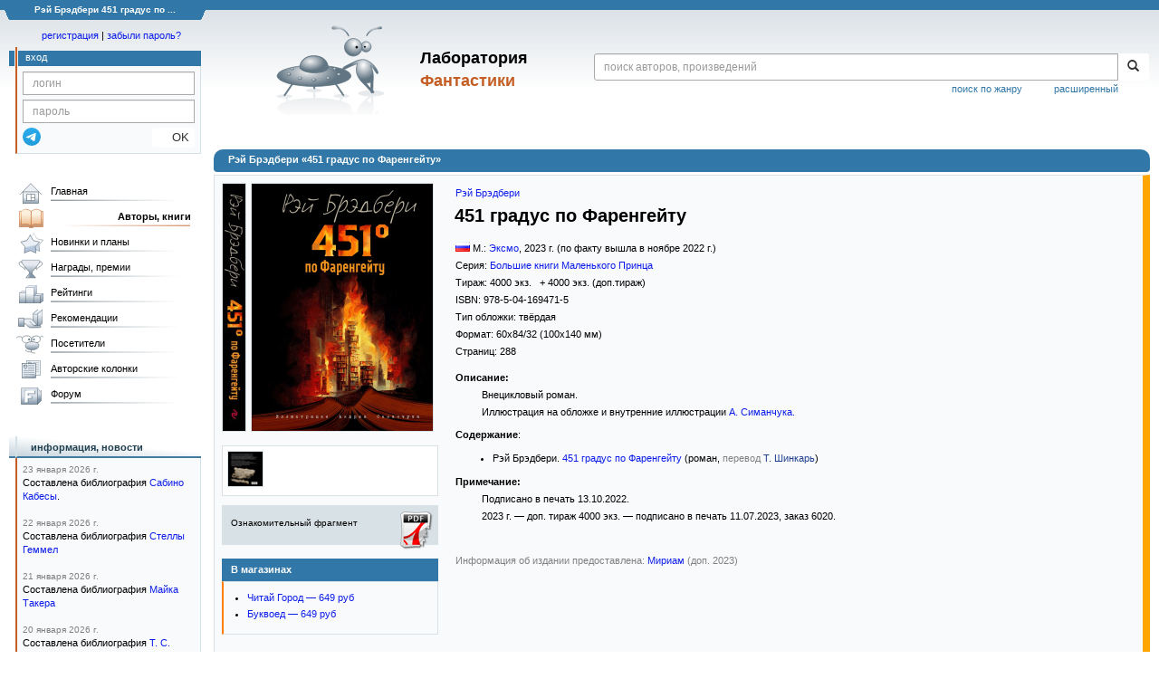

--- FILE ---
content_type: text/html;charset=UTF-8
request_url: https://fantlab.ru/edition369978
body_size: 11028
content:
<!DOCTYPE html>
<html lang="ru" prefix="og: http://ogp.me/ns#">
<head>
	<title>Рэй Брэдбери «451 градус по Фаренгейту»</title>
	<meta charset="utf-8" />
	<meta name="viewport" content="width=device-width, initial-scale=1.0" />
	<meta name="keywords" content="Рэй Брэдбери 451 градус по Фаренгейту книга издание описание отзывы оценки купить скачать читать">
	<meta name="description" content="Рэй Брэдбери «451 градус по Фаренгейту» Информация о книге: описание, содержание, в каких магазинах можно купить, скачать, читать.">
	<meta http-equiv="PRAGMA" content="NO-CACHE">
	<meta http-equiv="Cache-control" content="NO-CACHE, must-revalidate">
	<link rel="shortcut icon" href="/favicon.ico" type="image/x-icon" />
	<link rel="apple-touch-icon" href="/img/fl_apple.png" />
    <link rel="search" type="application/opensearchdescription+xml" title="Поиск в fantlab" href="/fantlab_search.xml" />

	<meta property="og:site_name" content="fantlab.ru" />
	<meta property="og:type" content="book" />
	<meta property="og:title" content="Рэй Брэдбери «451 градус по Фаренгейту»" />
	<meta property="og:description" content="авторская книга, Серия: Большие книги Маленького Принца, ISBN: 978-5-04-169471-5, Год издания: 2023" />
	<meta property="og:image" content="https:/images/editions/big/369978?r=1668691191" />
	<meta property="og:url" content="https://fantlab.ru/edition369978" />
	<script src="https://www.google.com/recaptcha/api.js?render=6Lcbe7gUAAAAACgbMR2b1Oq6ylUyxcvjkjiDim_-"></script>
	<script src="/js/jquery-1.11.0.min.js?t=1647328701"></script>
	<script src="/js/bootstrap.min.js?t=1647328701"></script>

	<script src="/js/lightbox.js?t=1647328701"></script>
	<script src="/js/jquery.fancybox.min.js?t=1647328701"></script>
	<script src="/js/bootstrap-dropdown.js?t=1647328701"></script>
	<script src="/js/bootstrap-tooltip.js?t=1647328701"></script>

	<script src="/js/jquery.tablesorter.min.js?t=1647328701"></script>
	<script src="/js/jquery.lazyload.min.js?t=1647328701"></script>
	<script src="/js/jquery.cookie.js?t=1647328701"></script>
	<script src="/js/jquery.fantlab.js?t=1756714694"></script>
	<script src="/js/default.js?t=1765003078"></script>
	<script src="/js/bookcase.js?t=1745216512"></script>
	<script src="/js/forum.js?t=1761821776"></script>
	<script src="/js/genre_voting.js?t=1727806041"></script>
	<script src="/js/ipad.js?t=1647328701"></script>
	<script src="/js/person.js?t=1701282008"></script>
	<script src="/js/recoms.js?t=1647328701"></script>
	<script src="/js/sections.js?t=1647328701"></script>
	<script src="/js/standart.js?t=1755927607"></script>
	<script src="/js/subscription.js?t=1753192512"></script>
	<script src="/js/translit.js?t=1647328701"></script>
	<script src="/js/voting.js?t=1701282008"></script>
	<script src="/js/widget.js?t=1765003078"></script>
	<script src="/js/serie.js?t=1701282008"></script>
	<script src="/js/pubplan.js?t=1701282008"></script>
	<script src="/js/up.js?t=1647328701"></script>
	<script src="/js/tickets.js?t=1720092607"></script>

<script type="text/javascript">
$(document).ready( function() {
	$('.navbar-tog').click( function() {
		$('.wrapper').toggleClass('on');
			$('.layout-flbook').toggleClass('on');
	});
	$('.fantlab').fantlab({params_in_class: false});

});





   var level2_width = 25;
</script>

    <script src="/js/layout.js?t=1755927607"></script>



    <link href="/css/custom.css?t=1713516977" rel="stylesheet" />
    <link href="/css/layout.css?t=1761211556" rel="stylesheet" />
    <link href="/css/bootstrap.css?t=1647328701" rel="stylesheet" />
    <link href="/css/bootstrap-theme.css?t=1647328701" rel="stylesheet" />
    <link href="/css/bootstrap-dropdown.css?t=1647328701" rel="stylesheet" />
    <link href="/css/bootstrap-tooltip.css?t=1647328701" rel="stylesheet" />
    <link href="/css/lightbox.css?t=1647328701" rel="stylesheet" />
    <link href="/css/jquery.fancybox.css?t=1647328701" rel="stylesheet" />
    <link href="/css/default.css?t=1761211556" rel="stylesheet" />
    <link href="/css/main-content-biblio.css?t=1760725469" rel="stylesheet" />
    <link href="/css/search.css?t=1764689456" rel="stylesheet" />
    <link href="/css/widget.css?t=1647328701" rel="stylesheet" />
    <link href="/css/person.css?t=1727806041" rel="stylesheet" />
    <link href="/css/tickets.css?t=1647328701" rel="stylesheet" />
    <link href="/css/forum.css?t=1753192512" rel="stylesheet" />


        <link href="/css/layout-adaptive.css?t=1761211556" rel="stylesheet" />



    
    
    

    <!--[if lt IE 9]>
    <script src="/js/html5.js?t=1647328701"></script>
    <script src="/js/respond.min.js?t=1647328701"></script>
    <![endif]-->
    <!--[if lte IE 9]>
    <script src="/js/jquery.placeholder.js?t=1701282008"></script>
    <![endif]-->
</head>

<body>
  <div id="_fade"></div>
  <div class="layout">
    <div class="wrapper">
      <header class="header">
        <div class="topheader">
          <div class="left-header-corner"></div>
          <div class="center" style="">
            <p>Рэй Брэдбери 451 градус по ...</p>
          </div>
          <div class="right-header-corner"></div>
        </div>
        <div class="middle-header">
          <div class="main-header">
            <div class="header-content">
              <div class="top_logo">

			    <div class="navbar-tog">
                </div>

		<a class="header__picture" title="Лаборатория Фантастики" href="/"></a>
		<div class="header__title"><span>Лаборатория</span><br>Фантастики</div>

                <div class="search bootstrap">
                  <form name="booksearch" method="GET" action='/searchmain'>
                    <div class="input-group input-group-sm">
                      <input type="text" name="searchstr" value="" class="form-control" placeholder="поиск авторов, произведений">
                      <span class="input-group-btn">
                        <button class="btn btn-default btn-sm" type="submit" title="Найти!">
                          <span class="glyphicon glyphicon-search"></span>
                        </button>
                      </span>
                    </div>
                    <a id="popup-search-warning" href="javascript://" style="display: none; float: left; margin-left: 5px; margin-right: 5px;">Исправить раскладку?</a>
                    <a class="search_link" href="/search-advanced">расширенный</a>
                    <a class="search_link" href="/bygenre">поиск по жанру</a>
                  </form>
                </div>
              </div>
            </div>
          </div>
          <aside class="header-sidebar">
              <div class="user-reg clearfix">
  <p align="center" class="user-reg-toptext" style="padding-left:14px;padding-top:5px;padding-bottom:5px"><a href="/regform">регистрация</a> | <a href="/forgotpas">забыли пароль?</a></p>
  <div class="column-left">
    <div class="empty-title-header"></div>
    <div class="title-left-edge">&nbsp;</div>
  </div>
  <div class="column-right">
    <div class="empty-title-header"></div>
    <div class="title"><span>вход</span></div>
    <div class="left-block-body">
      <form class="auth-form bootstrap" name="auth" action="/login" method="POST" role="form">
        <div class="input-group input-group-xs">
          <input type="text" name="login" class="form-control" placeholder="логин">
        </div>
        <div class="input-group input-group-xs">
          <input type="password" name="password" class="form-control" placeholder="пароль">
        </div>
        <div class="auth-form-button">
              <button class="telegram_auth" type="button">
                <svg xmlns="http://www.w3.org/2000/svg" xmlns:xlink="http://www.w3.org/1999/xlink" viewBox="0 0 240.1 240.1">
                  <linearGradient id="Oval_1_" gradientUnits="userSpaceOnUse" x1="-838.041" y1="660.581" x2="-838.041" y2="660.3427" gradientTransform="matrix(1000 0 0 -1000 838161 660581)">
                    <stop offset="0" style="stop-color:#2AABEE"/>
                    <stop offset="1" style="stop-color:#229ED9"/>
                  </linearGradient>
                  <circle fill-rule="evenodd" clip-rule="evenodd" fill="url(#Oval_1_)" cx="120.1" cy="120.1" r="120.1"/>
                  <path fill-rule="evenodd" clip-rule="evenodd" fill="#FFFFFF" d="M54.3,118.8c35-15.2,58.3-25.3,70-30.2 c33.3-13.9,40.3-16.3,44.8-16.4c1,0,3.2,0.2,4.7,1.4c1.2,1,1.5,2.3,1.7,3.3s0.4,3.1,0.2,4.7c-1.8,19-9.6,65.1-13.6,86.3 c-1.7,9-5,12-8.2,12.3c-7,0.6-12.3-4.6-19-9c-10.6-6.9-16.5-11.2-26.8-18c-11.9-7.8-4.2-12.1,2.6-19.1c1.8-1.8,32.5-29.8,33.1-32.3 c0.1-0.3,0.1-1.5-0.6-2.1c-0.7-0.6-1.7-0.4-2.5-0.2c-1.1,0.2-17.9,11.4-50.6,33.5c-4.8,3.3-9.1,4.9-13,4.8 c-4.3-0.1-12.5-2.4-18.7-4.4c-7.5-2.4-13.5-3.7-13-7.9C45.7,123.3,48.7,121.1,54.3,118.8z"/>
                </svg>
              </button>
              <script async src="https://telegram.org/js/telegram-widget.js?22"></script>
              <script>
                  $(function() {
                      console.log('auth init');
                      $('.telegram_auth').on("click", function() {
                          console.log('auth click');
                          window.Telegram.Login.auth(
                              { bot_id: '143010895', request_access: true },
                              (data) => {
                                  if (!data) {
                                      return;
                                  }

                                  console.log(data);

                                  $.ajax({
                                      dataType: "json",
                                      method: "GET",
                                      url: "/telegram_login",
                                      data: data
                                  })
                                  .done(function( json ) {
                                      console.log( json );

                                      if ( json.uid > 0 ) {
                                          console.log('success');
                                          location.reload(true);
                                      }
                                      else {
                                          alert('Аккунт telegram не привязан!');
                                      }
                                  });
                              }
                          );
                      });
                  });
              </script>
          <button type="submit" class="btn btn-default btn-xs">&nbsp;&nbsp;&nbsp;&nbsp;OK</button>
        </div>
      </form>
    </div>
  </div>  
</div>

          </aside>
        </div>
      </header>

      <div class="middle clearfix">
        <div class="modal bootstrap publisher-search-panel" >
          <div class="modal-dialog">
            <div class="modal-content">
              <div class="modal-header">
                <button type="button" class="close" data-dismiss="modal" aria-hidden="true">&times;</button>
                <p class="modal-title">Издательства</p>
              </div>
              <div class="modal-body">
                <form id="publisher-search">
                  <div class="input-group input-group-sm">
                    <input type="text" id="searchstr" class="form-control" placeholder="поиск издательства" autocomplete="off">
                    <span class="input-group-btn">
                      <button type="button" class="btn btn-default btn-sm" title="Найти!">
                        <span class="glyphicon glyphicon-search"></span>
                      </button>
                    </span>
                  </div>
                </form>
                <div class="publisher-list">
                  <p>загрузка списка...</p>
                </div>
              </div>
            </div>
          </div>
        </div>
        <div class="main-container">
          <main class="content">
            
<a name="edition369978"></a>

<script>
var ozon_id = 6656041;
var ozon_cost = 0;
var ozon_available = 0;
var labirint_id = 907758;
var labirint_cost = 0;
var labirint_available = 0;
var read_id = 0;
var read_cost = 0;
</script>

<DIV itemscope itemtype="http://schema.org/Book" class="main-info-block edition-show">
    <div class="main-info-block-header">
      <h1>Рэй Брэдбери «451 градус по Фаренгейту»</h1>
    </div>


    <div class="main-info-block-detail" style="border:1px solid #D8E1E6;border-right: 8px solid orange;" >
        <table cellspacing="0" cellpadding="0" width="100%">
            <tr valign="top">
                <td class="td-block-left">

                    <div class="edition-cover">

                            <div style="white-space:nowrap;">
                                <img src="/images/editions/spine/369978?r=1668691033" style="border:1px solid #D8E1E6; margin:0 5px 5px 0">
                                    <a href="/images/editions/orig/369978?r=1668691033" target="_blank" data-options="{'hash' : false, 'thumbs' : false}" data-fancybox="covers" data-caption="<a href='/images/editions/orig/369978?r=1668691033' target='_blank'>Cкачать обложку</a>" ><img itemprop="image" src="/images/editions/big/369978?r=1668691191" style="border:1px solid #D8E1E6; margin:0 5px 5px 0"></a>
                            </div>

                    </div>



                        <div class="edition-pics" align=left>
                                <a title="обложка сзади" data-options='{"hash" : false, "thumbs" : false}' data-caption="обложка сзади<br><small><a href='/images/editions/plus/big/369978_1?r=1668691034' target='_blank'>Скачать</a></small>" href='/images/editions/plus/big/369978_1?r=1668691034' target='_blank' data-fancybox="covers"><img src='/images/editions/plus/small/369978_1?r=1668691034' style='border:1px solid #D8E1E6;' width=40 height=40 border=0></a>
                        </div>

                        <div class="edition-fragment">
                            <a style='float:right' href='/edition369978.pdf'><img src='/img/ico_pdf40.png'></a>
                            <div style='padding:8px 0 12px 5px; font-size:10px'>Ознакомительный фрагмент</div>
                        </div>



<div class="admitad_edition flex-wrapper column">
    <div class="title flex-wrapper space-between">
        <div>В магазинах</div><div><!--<a href="/promo" class="promo-link" title="Скидки, купоны, промокоды от книжных магазинов">скидки</a>--></div>
    </div>
    <div class="content-wrapper">
        <ul class="shops">
            <li><a href="https://kjuzv.com/g/q6gfnfvsq0c280bb9ecca804937a48/?erid=MvGzQC98w3Z1gMq1kx5ACoy5&amp;f_id=24883&amp;ulp=https%3A%2F%2Fwww.chitai-gorod.ru%2Fproduct%2F451-gradus-po-farengeytu-il-a-simanchuka-2925054" class="shop" target=_blank> Читай Город&nbsp;&mdash; 649 руб</a></li>
            <li><a href="https://heqgr.com/g/531a4560a6c280bb9ecc27ad1bb5fb/?erid=5jtCeReLm1S3Xx3LfAELCUa&amp;f_id=26253&amp;ulp=https%3A%2F%2Fwww.bookvoed.ru%2Fproduct%2F451-gradus-po-farengeytu-il-a-simanchuka-6656041" class="shop" target=_blank> Буквоед&nbsp;&mdash; 649 руб</a></li>
        </ul>

                </td>
                <td valign=top rowspan=2 class="td-block-right" width=100%>


                    <table cellspacing=0 cellpadding=0 width=100%>
                        <tr valign=top>
                            <td width=100%>

                              <!-- bookcase start -->
                              <!-- bookcase end -->

                              <div class="titles-block-center">

                                <meta itemprop="inLanguage" content="русский">

                                    <p id="autors"><a itemprop="author" href="/autor7">Рэй Брэдбери</a></p>

                                <h1 style='margin-bottom:15px;margin-top:0px;margin-left:3px;font-size:1.8em'><b id="name" itemprop="name">451 градус по Фаренгейту</b></h1>





                                    <p><span id="publisher" itemprop="publisher"><img src='/images/flags/1.png' style='margin:0 3px 0 0'/>М.: <a href="/publisher324">Эксмо</a></span><span dir="ltr">, <span id="year" itemprop="copyrightYear">2023</span> г. (по факту вышла в ноябре 2022 г.)</span></p>

                                    <p>Серия: <span id="series"><a href="/series2081">Большие книги Маленького Принца</a></span></p>


                                        <p>Тираж: <span id="count">4000 экз.
                                        &nbsp; + 4000 экз. (доп.тираж)</span>
                                        </p>

                                    <p>ISBN: <span class="isbn" id="isbn" itemprop="isbn">978-5-04-169471-5</span></p>

                                    <p>Тип обложки:
                                        <span id="covertype" itemprop="bookFormat" href="http://schema.org/Hardcover">твёрдая</span>


                                    <p>Формат: <span id="format">60x84/32</span> (100x140 мм)</p>

                                    <p>Страниц: <span id="pages" itemprop="numberOfPages">288</span></p>

                              </div>
                            </td>
                            <td align="center"></td>
                        </tr>
                    </table>

                    <p style='margin-top:10px'><b>Описание:</b></p>
                    <div id="descript" itemprop="description" style='padding-left:0.3in;'>
                        <p>Внецикловый роман. </p><p>Иллюстрация на обложке и внутренние иллюстрации <a href="/art928">А. Симанчука</a><a href="/art928" title="иллюстрации">.</a></p>
                    </div>


                    <p style='margin-top:10px'><b>Содержание</b><span id="reading-result"></span>:
                    <div style='padding-left:5px;'>
                        <span id="content"><ol style="list-style-type: disc;"><li>Рэй Брэдбери. <span class="fantlab work_5039" data-fantlab_type="work" data-fantlab_id="5039"><a href="/work5039">451 градус по Фаренгейту</a></span> (роман, <font color=gray>перевод</font> <a class='agray' title='Татьяна Шинкарь' href='/translator99'>Т. Шинкарь</a>)<br /></li></ol></span>
                    </div>


                    <p style='margin-top:10px'><b>Примечание:</b></p>
                    <div id="notes" style='padding-left:0.3in;'>
                        <p>Подписано в печать 13.10.2022.</p><p>2023 г. — доп. тираж 4000 экз. — подписано в печать 11.07.2023, заказ 6020.</p>
                    </div>



                    <p class=abzac><br><br><font color=gray>Информация об издании предоставлена: <span id="correctsource"><a href="/user12035">Мириам</a> (доп. 2023)</span></font></p><br><br>


                </td>
            </tr>
            <tr height="100%">
                <td valign="top" class="td-block-left">

        </td></tr>
            <tr><td colspan=2>
                    <!-- bookcaseS start -->
                    <br><br>
<div>
     
     
<div style="background: linear-gradient(160deg, #d5e1ce 0%, rgba(128, 128, 0, 0) 55%); max-width:385px; float:left; margin-bottom:20px">
  <table width=100% cellspacing=0 cellpadding=0 border=0><tr valign=top>
    <td width=75 align=center style='padding:16px'><img src='/img/bcase_icon2.gif' style='margin-bottom:7px'><br><font color=#606060><b>Желают приобрести</b></font></td>
    <td style='padding:18px 15px 15px 5px' valign=top>
        <table width=100% cellspacing=0 cellpadding=0><a href='/bookcase64672' onmouseover="tooltip.show('<small>на книжной полке <b>edn</b></small><br><b>«Куплю»</b><br><small style=color:gray>(Имею желание приобрести эти книги)</small>');" onmouseout="tooltip.hide();"><img src='/img/bcase_item.gif' width=21 height=17 align=absmiddle></a> <a href=/user31729>edn</a>&nbsp;<br></table>
    </td>
  </tr></table>
</div>
     
<div style="background: linear-gradient(160deg, #d5e3ec 0%, rgba(128, 128, 0, 0) 55%); max-width:385px; float:left; margin-bottom:20px">
  <table width=100% cellspacing=0 cellpadding=0 border=0><tr valign=top>
    <td width=75 align=center style='padding:15px'><img src='/img/bcase_icon3.gif' style='margin-bottom:7px'><br><font color=#606060><b>Книжные полки</b></font></td>
    <td style='padding:18px 15px 15px 5px' valign=top>
        <div><ul style='padding:0;margin-bottom:3px;'><li><a href='/edition369978/bcases?asbc=197294'>Мои книги</a> <font color=gray>(7 человек)</font></li><li><a href='/edition369978/bcases?asbc=138636'>Эксмо</a> <font color=gray>(1 человек)</font></li><li><a href='/edition369978/bcases?asbc=167233'>Книги с иллюстрациями и артбуки</a> <font color=gray>(1 человек)</font></li></ul></div>
    </td>
  </tr></table>
</div>
</div>
                    <br clear=all>
                    <!-- bookcaseS end -->

                
                    <!-- socbutton start -->

                    <div id="socbuttons-container" style="float:right;margin:5px">

                    </div>

                
                         <script type="text/javascript">
                         socbutton('//fantlab.ru/edition369978','Рэй Брэдбери «451 градус по Фаренгейту»','Внецикловый роман. Иллюстрация на обложке и внутренние иллюстрации А. Симанчука.','/images/editions/big/369978');
                         </script>

                    <!-- socbutton end -->


                </td>
            </tr>
        </table>

    </div>
</DIV>
<div align="right" style="margin:10px 10px 10px 130px" class="clearfix"></div>

            <div align="right" style="margin:10px 10px 10px 130px" class="clearfix">
              
            </div>
          </main>
        </div>

        <aside class="left-sidebar">
          <div class="left-block-menu clearfix main-menu">
            <ul id="gmenu" style="width: 208px;">
              <li class="main-menu-level-1" id="gmenu1">
                <a class="l" href="/">Главная</a>
              </li>
              <li class="main-menu-level-1" id="gmenu2">
                <a class="l_a" href="/autors">Авторы, книги</a>
                <div class="main-menu-level-2-container">
                  <div>
                    <div class="main-menu-level-2-title">Авторы по алфавиту:</div>
                    <div class="menu-abc">
                      <a href="/autors192">А</a>
                      <a href="/autors193">Б</a>
                      <a href="/autors194">В</a>
                      <a href="/autors195">Г</a>
                      <a href="/autors196">Д</a>
                      <a href="/autors197">Е</a>
                      <a href="/autors198">Ж</a>
                      <a href="/autors199">З</a>
                      <a href="/autors200">И</a>
                      <a href="/autors201">Й</a>
                      <a href="/autors202">К</a>
                      <a href="/autors203">Л</a>
                      <a href="/autors204">М</a>
                      <a href="/autors205">Н</a>
                      <a href="/autors206">О</a>
                      <a href="/autors207">П</a>
                      <a href="/autors208">Р</a>
                      <a href="/autors209">С</a>
                      <a href="/autors210">Т</a>
                      <a href="/autors211">У</a>
                      <a href="/autors212">Ф</a>
                      <a href="/autors213">Х</a>
                      <a href="/autors214">Ц</a>
                      <a href="/autors215">Ч</a>
                      <a href="/autors216">Ш</a>
                      <a href="/autors217">Щ</a>
                      <a href="/autors221">Э</a>
                      <a href="/autors222">Ю</a>
                      <a href="/autors223">Я</a>
                    </div>
                    <div class="main-menu-level-2-title">Другие персоны:</div>
                    <ul>
                      <li class="main-menu-level-2"><a href="/translators">Переводчики</a></li>
                      <li class="main-menu-level-2"><a href="/dictors">Дикторы</a></li>
                      <li class="main-menu-level-2"><a href="/arts">Художники</a></li>
                    </ul>
                    <div class="main-menu-level-2-title">Циклы, серии, периодика:</div>
                    <ul>
                      <li class="main-menu-level-2"><a href="/autorseries">Межавторские циклы</a></li>
                      <li class="main-menu-level-2"><a href="/series">Книжные серии</a></li>
                      <li class="main-menu-level-2"><a href="/anthologies">Антологии</a></li>
                      <li class="main-menu-level-2"><a href="/magazines">Журналы</a></li>
                    </ul>
                    <div class="main-menu-level-2-title">Прочее:</div>
                    <ul>
                      <li class="main-menu-level-2"><a href="/publishers/top">Издательства</a></li>
                      <li class="main-menu-level-2"><a href="/bygenre">Поиск по жанру</a></li>
                      <li class="main-menu-level-2"><a href="/terms">Термины</a></li>
                      <li class="main-menu-level-2"><a href="/compare">Сравнение изданий</a></li>
                      <li class="main-menu-level-2"><a href="/atlas">Атлас миров</a></li>

                    </ul>

<!--
		    <div class="main-menu-level-2-footer">
                      <ul>
                        <li><a href="/bygenre" class="btn btn-block btn-primary-outline"><i class="fas fa-search mr-5"></i>Поиск по жанру</a></li>
                        <li><a href="/compare" class="btn btn-block btn-primary-outline"><i class="fas fa-binoculars mr-5"></i>Сравнение изданий</a></li>
                      </ul>
                    </div>

-->
                  </div>
                </div>
              </li>
              <li class="main-menu-level-1" id="gmenu3"><a class="l" href="/pubnews">Новинки и планы</a>
                <div class="main-menu-level-2-container">
                  <div>
                    <div class="main-menu-level-2-title">Новинки фантастики</div>
                    <ul>
                      <li class="main-menu-level-2"><a href="/pubnews">Русскоязычные</a></li>
                      <li class="main-menu-level-2"><a href="/pubnews?lang=1">Зарубежные</a></li>
                    </ul><br>
                    <div class="main-menu-level-2-title">Планы издательств</div>
                    <ul>
                      <li class="main-menu-level-2"><a href="/pubplans">Русскоязычные</a></li>
                      <li class="main-menu-level-2"><a href="/pubplans?lang=1">Зарубежные</a></li>
                    </ul><br>
                    <div class="main-menu-level-2-title">Планы авторов</div>
                    <ul>
                      <li class="main-menu-level-2"><a href="/autplans">Русскоязычные</a></li>
                      <li class="main-menu-level-2"><a href="/autplans?lang=1">Зарубежные</a></li>
                    </ul>
                  </div>
                </div>
              </li>
              <li class="main-menu-level-1" id="gmenu4"><a class="l" href="/awards">Награды, премии</a>
                <div class="main-menu-level-2-container">
                  <div>
                    <div class="main-menu-level-2-title">Награды, премии:</div>
                      <ul>
                        <li class="main-menu-level-2"><a href="/award5">Локус</a> <span>США</span></li>
                        <li class="main-menu-level-2"><a href="/award3">Небьюла</a> <span>США</span></li>
                        <li class="main-menu-level-2"><a href="/award4">Всемирная премия фэнтези</a> <span>США</span></li>
                        <li class="main-menu-level-2"><a href="/award2">Хьюго</a> <span>США</span></li>
                        <li class="main-menu-level-2"><a href="/award9">Аэлита</a> <span>Россия</span></li>
                        <li class="main-menu-level-2"><a href="/award86">Книга года по версии Фантлаба</a> <span>Россия</span></li>
                        <li class="main-menu-level-2"><a href="/award53">«Итоги года» от журнала «Мир Фантастики» </a> <span>Россия</span></li>
                        <li class="main-menu-level-2"><a href="/award473">Мемориальная премия имени Андрея Зильберштейна</a> <span>Россия</span></li>
                      </ul>
                      <div class="main-menu-level-2-footer">
                        <ul>
                          <li><a href="/awards" class="btn btn-block btn-primary-outline"><i class="fas fa-trophy-alt mr-5"></i>Смотреть все</a></li>
                        </ul>
                      </div>
                    </div>
                </div>
              </li>
              <li class="main-menu-level-1" id="gmenu5"><a class="l" href="/ratings">Рейтинги</a>
                <div class="main-menu-level-2-container">
                  <div>
                    <div class="main-menu-level-2-title">Рейтинги авторов</div>
                    <ul>
                      <li class="main-menu-level-2"><a href="/ratings"></b>Лучшие</b></a></li>
                      <li class="main-menu-level-2"><a href="/rating/author/popular">Популярные</a></li>
                      <li class="main-menu-level-2"><a href="/rating/author/titled">Титулованные</a></li>
                      <li class="main-menu-level-2"><a href="/rating/author/published">Самые издаваемые</a></li>
                      <li class="main-menu-level-2"><a href="/rating/author/circulation">Высокотиражные </a></li>
                      <li class="main-menu-level-2"><a href="/rating/author/responses">Рецензируемые</a></li>
                      <li class="main-menu-level-2"><a href="/rating/author/ambiguous">Противоречивые</a></li>
                      <li class="main-menu-level-2"><a href="/rating/author/gender">Гендерные</a></li>
                    </ul>
                    <div class="main-menu-level-2-title">Рейтинги произведений</div>
                    <ul>
                      <li class="main-menu-level-2"><a href="/rating/work/best">Лучшие</a></li>
                      <li class="main-menu-level-2"><a href="/rating/work/popular">Популярные</a></li>
                      <li class="main-menu-level-2"><a href="/rating/work/titled">Титулованные</a></li>
                      <li class="main-menu-level-2"><a href="/rating/work/published">Самые издаваемые</a></li>
                      <li class="main-menu-level-2"><a href="/rating/work/circulation">Высокотиражные </a></li>
                      <li class="main-menu-level-2"><a href="/rating/work/responses">Рецензируемые</a></li>
                      <li class="main-menu-level-2"><a href="/rating/work/ambiguous">Противоречивые</a></li>
                      <li class="main-menu-level-2"><a href="/rating/work/gender">Гендерные</a></li>
                      <li class="main-menu-level-2"><a href="/rating/work/lingvo">По лингвистическим признакам</a></li>
                    </ul>
                  </div>
                </div>
              </li>
              <li class="main-menu-level-1" id="gmenu6"><a class="l" href="/recoms">Рекомендации</a>
                <div class="main-menu-level-2-container">
                  <div>
                    <div class="main-menu-level-2-title">Мои персонифицированные рекомендации</div>
                    <div class="main-menu-level-2-footer">
                      <p>Раздел доступен только после регистрации и оценивания нескольких произведений.</p><br>
                      <ul>
                        <li><a href="/regform" class="btn btn-block btn-primary-outline"><i class="fas fa-search mr-5"></i>Регистрация</a></li>
                      </ul>
                    </div>
                  </div>
              </li>
              <li class="main-menu-level-1" id="gmenu7"><a class="l" href="/usersclasspage1">Посетители</a>
                <div class="main-menu-level-2-container">
                  <div>
                    <div class="main-menu-level-2-title">Поиск посетителей по сайту:</div>
                    <form name="searchform" method="get" action="/usersclasspage1"><input type="text" placeholder="Логин или ФИО" name="usersearch" value="" class="form-control" style="width:230px" autocomplete="off"></form><br>
                    <div class="main-menu-level-2-footer">
                      <ul>
                        <li><a href="/usersclasspage1" class="btn btn-block btn-primary-outline"><i class="fas fa-search mr-5"></i>К разделу</a></li>
                      </ul>
                    </div>
              </li>
              <li class="main-menu-level-1" id="gmenu8"><a class="l" href="/blogs">Авторские колонки</a>
                <div class="main-menu-level-2-container">
                  <div>
                    <div class="main-menu-level-2-title">Популярные авторские колонки и блоги</div>
                      <ul>
                        <li class="main-menu-level-2"><a href="/community248">Новинки и планы издательств в жанре фантастики</a> <span>выходит регулярно, сюда пишут и сами издательства</span></li>
                        <li class="main-menu-level-2"><a href="/community971">Издательство «Эксмо»</a> <span>персональная рубрика</span></li>
                        <li class="main-menu-level-2"><a href="/community997">Издательство «АСТ»</a> <span>персональная рубрика</span></li>
                        <li class="main-menu-level-2"><a href="/community976">Издательство «Азбука»</a> <span>персональная рубрика</span></li>
                        <li class="main-menu-level-2"><a href="/community631">Издательство «Фантастика Книжный Клуб»</a> <span>персональная рубрика</span></li>
                        <li class="main-menu-level-2"><a href="/community548">Самодельные и малотиражные издания</a></li>
                        <li class="main-menu-level-2"><a href="/community253">Рецензии на фантастические книги</a></li>
                        <li class="main-menu-level-2"><a href="/user17299/blog">Личная колонка k2007</a> <span>регулярные сводки по новинкам от одного из админов сайта</span></li>
                        <li class="main-menu-level-2"><a href="/community249">Глас админа</a> <span>тут всё о новшествах сайта, в т.ч. технических</span></li>
                      </ul>
                    <div class="main-menu-level-2-footer">
                      <ul>
                        <li><a href="/allblogs" class="btn btn-block btn-primary-outline"><i class="fas fa-search mr-5"></i>Лента статей</a></li>
                      </ul>
                    </div>
                  </div>
                </div>
              </li>
              <li class="main-menu-level-1" id="gmenu9"><a class="l" href="/forum">Форум</a>
                <div class="main-menu-level-2-container">
                  <div>
                    <div class="main-menu-level-2-title">Форумы о фантастике и фэнтези</div>
                      <ul>
                        <li class="main-menu-level-2"><a href="/forum/forum14page1">Произведения, авторы, жанры</a></li>
                        <li class="main-menu-level-2"><a href="/forum/forum15page1">Издания, издательства, электронные книги</a></li>
                        <li class="main-menu-level-2"><a href="/forum/forum13page1">Новости, конвенты, конкурсы</a></li>
                        <li class="main-menu-level-2"><a href="/forum/forum1page1">Другие окололитературные темы</a></li>
                      </ul>
                    <div class="main-menu-level-2-footer">
                      <ul>
                        <li><a href="/forum" class="btn btn-block btn-primary-outline"><i class="fas fa-search mr-5"></i>Все форумы</a></li>
                      </ul>
                    </div>
                  </div>
                </div>
              </li>
            </ul>
          </div>



            <br>
            <br>
            <div class="left-block" id="wg-news">
              <div class="left-block-title-container">
                <div class="left-block-start"></div>
                <div class="left-block-title"><span>информация, новости</span> <img class="hidden-block-image" src="/img/hidden_block_arrow.png"></div>
              </div>
              <div class="left-block-body">
                <div>
                  <p style="color:gray; font-size: x-small;">23 января 2026 г.</p>
                  <p style="margin-bottom: 15px">Составлена библиография <a href="/autor162883">Сабино Кабесы</a>.</p>
                  <p style="color:gray; font-size: x-small;">22 января 2026 г.</p>
                  <p style="margin-bottom: 15px">Составлена библиография <a href="/autor9000">Стеллы Геммел</a> </p>
                  <p style="color:gray; font-size: x-small;">21 января 2026 г.</p>
                  <p style="margin-bottom: 15px">Составлена библиография <a href="/autor55215">Майка Такера</a> </p>
                  <p style="color:gray; font-size: x-small;">20 января 2026 г.</p>
                  <p style="margin-bottom: 15px">Составлена библиография <a href="/autor152689">Т. С. Эйджа</a></p>
                  <p style="color:gray; font-size: x-small;">19 января 2026 г.</p>
                  <p style="margin-bottom: 15px">Старт конкурса <a href="/forum/forum3page1/topic11676page1#msg4873040">«Лаборант года 2025»</a></p>
                </div>
              </div>
            </div>
            <br>
<br>
<div class="left-block" id="wg-randomwork" style='position:relative'>
  <div class="left-block-title-container">
    <div class="left-block-start"></div>
    <div class="left-block-title"><span>А вот, например:</span> <img class="hidden-block-image" src="/img/hidden_block_arrow.png"></div>
  </div>
  <div class="left-block-body" id="randomworkcontent">
        <div style="text-align: center">

      <div style='float:right'>
      <a onclick='GetRandomWork()' title='Обновить' style='cursor:pointer'><img src='/img/random_work_reload.svg' style='padding:4px;width:24px'></a>
      </div>

      <a href='/autor254'>Энн Маккефри</a>, <a href='/autor268'>Мерседес Лэки</a>
      <br>
      <b><a href='/work9900'>Корабль, который искал</a></b>

      <br><br>

      <table width=100% style='min-height:120px;'><tr>

      <td>
      <a href='/edition26908' title='Сага о живых кораблях'><img src='/images/editions/small/26908'></a><br>
      <font size=-2 color=gray>2008</font>
      </td>

      <td>
      <a href='/edition16513' title='Корабль, который искал'><img src='/images/editions/small/16513'></a><br>
      <font size=-2 color=gray>2007</font>
      </td>


      </tr></table>

      <br>
      <p align=left>Рейтинг: <b>7.73</b> <font size=-2 color=gray>(119)</font></p>
      <br>
      <p align=left style='padding-bottom:5px'><a class=agray href='/user84730'>MarchingCat</a>:</p>
      <p align=left style='margin-left:15px;padding-left:10px;border-left:1px solid #D2E0E8;margin-bottom:8px;overflow-wrap: break-word;'><i>Конечно, с первым романом цикла, пронизанным лирикой и чувствами, сравнивать это чисто приключенческое произведение сложно. Но что данный, третий роман, лучше второго - безусловно.
Во-первых, трагедия заболевшей девочки, взаимоотношения корабля с живыми</i>... <a class=agray href='/work9900/toresponse265487'>&gt;&gt;</a></p>
      <table width=100%><tr><td align=left>
      </td><td align=right>оценка: 8</td></tr>
      </table>

    </div>

  </div>


</div>


          <div id=menubottomdiv></div>
        </aside>
      </div>
  <footer class="footer">
    <br>
    <div class="footer-links">
      <div class="footer-useful-links">
        <a href="/about">О сайте</a> (<a class=agray2 href="/en">eng</a>, <a class=agray2 href="/fr">fra</a>, <a class=agray2 href="/ua">укр</a>) |
        <a href="/reglament">Регламент</a> |
        <a href="/faq">FAQ</a> |
        <a href="/contacts">Контакты</a> |
<!--        <a href="/blogarticle74118">реклама и сотрудничество</a> | -->
        <a href="/article1297">Наши награды</a> |
        <a href="https://vk.com/fantlab" target="_blank" rel="nofollow">ВКонтакте</a> |
        <a href="https://t.me/fantlabru" target="_blank" rel="nofollow">Telegram</a> |
        <a href="/blogarticle77453" rel="nofollow">Donate</a> |
        <a href="/fleditions">Наши товары</a>
      </div>
    </div>
    <br>
    <br>

    <span style="color: gray">Любое использование материалов сайта допускается только с указанием активной ссылки на источник.<br>© 2005-2026
      <a style='color:gray' href='//fantlab.ru'>«Лаборатория Фантастики»</a>.
    </span>
    <noindex>
    <br>
    <br>
     
<script type="text/javascript" >
   (function(m,e,t,r,i,k,a){m[i]=m[i]||function(){(m[i].a=m[i].a||[]).push(arguments)};
   m[i].l=1*new Date();k=e.createElement(t),a=e.getElementsByTagName(t)[0],k.async=1,k.src=r,a.parentNode.insertBefore(k,a)})
   (window, document, "script", "https://mc.yandex.ru/metrika/tag.js", "ym");

   ym(24751760, "init", {
        clickmap:true,
        trackLinks:true,
        accurateTrackBounce:true
   });
</script>
<noscript><div><img src="https://mc.yandex.ru/watch/24751760" style="position:absolute; left:-9999px;" alt="" /></div></noscript>

    <br>
    <br>
    </noindex>
  </footer>

    </div>
  </div>


<div class="leftbar-wrap">
 <a href="#0" id="scroll-back">
  <span class="active-area">
   <span class="bar-desc">⇓</span>
  </span>
 </a>
 <a href="#" class="left-controlbar">
  <span class="active-area">
   <span class="bar-desc">⇑ Наверх</span>
  </span>
 </a>
</div>



</body>
</html>

<style>
.bootstrap * {
  -webkit-box-sizing: border-box;
     -moz-box-sizing: border-box;
          box-sizing: border-box;
}
.bootstrap:before,
.bootstrap:after * {
  -webkit-box-sizing: border-box;
     -moz-box-sizing: border-box;
          box-sizing: border-box;
}




</style>


--- FILE ---
content_type: text/html; charset=utf-8
request_url: https://www.google.com/recaptcha/api2/anchor?ar=1&k=6Lcbe7gUAAAAACgbMR2b1Oq6ylUyxcvjkjiDim_-&co=aHR0cHM6Ly9mYW50bGFiLnJ1OjQ0Mw..&hl=en&v=PoyoqOPhxBO7pBk68S4YbpHZ&size=invisible&anchor-ms=20000&execute-ms=30000&cb=858rahgko987
body_size: 48729
content:
<!DOCTYPE HTML><html dir="ltr" lang="en"><head><meta http-equiv="Content-Type" content="text/html; charset=UTF-8">
<meta http-equiv="X-UA-Compatible" content="IE=edge">
<title>reCAPTCHA</title>
<style type="text/css">
/* cyrillic-ext */
@font-face {
  font-family: 'Roboto';
  font-style: normal;
  font-weight: 400;
  font-stretch: 100%;
  src: url(//fonts.gstatic.com/s/roboto/v48/KFO7CnqEu92Fr1ME7kSn66aGLdTylUAMa3GUBHMdazTgWw.woff2) format('woff2');
  unicode-range: U+0460-052F, U+1C80-1C8A, U+20B4, U+2DE0-2DFF, U+A640-A69F, U+FE2E-FE2F;
}
/* cyrillic */
@font-face {
  font-family: 'Roboto';
  font-style: normal;
  font-weight: 400;
  font-stretch: 100%;
  src: url(//fonts.gstatic.com/s/roboto/v48/KFO7CnqEu92Fr1ME7kSn66aGLdTylUAMa3iUBHMdazTgWw.woff2) format('woff2');
  unicode-range: U+0301, U+0400-045F, U+0490-0491, U+04B0-04B1, U+2116;
}
/* greek-ext */
@font-face {
  font-family: 'Roboto';
  font-style: normal;
  font-weight: 400;
  font-stretch: 100%;
  src: url(//fonts.gstatic.com/s/roboto/v48/KFO7CnqEu92Fr1ME7kSn66aGLdTylUAMa3CUBHMdazTgWw.woff2) format('woff2');
  unicode-range: U+1F00-1FFF;
}
/* greek */
@font-face {
  font-family: 'Roboto';
  font-style: normal;
  font-weight: 400;
  font-stretch: 100%;
  src: url(//fonts.gstatic.com/s/roboto/v48/KFO7CnqEu92Fr1ME7kSn66aGLdTylUAMa3-UBHMdazTgWw.woff2) format('woff2');
  unicode-range: U+0370-0377, U+037A-037F, U+0384-038A, U+038C, U+038E-03A1, U+03A3-03FF;
}
/* math */
@font-face {
  font-family: 'Roboto';
  font-style: normal;
  font-weight: 400;
  font-stretch: 100%;
  src: url(//fonts.gstatic.com/s/roboto/v48/KFO7CnqEu92Fr1ME7kSn66aGLdTylUAMawCUBHMdazTgWw.woff2) format('woff2');
  unicode-range: U+0302-0303, U+0305, U+0307-0308, U+0310, U+0312, U+0315, U+031A, U+0326-0327, U+032C, U+032F-0330, U+0332-0333, U+0338, U+033A, U+0346, U+034D, U+0391-03A1, U+03A3-03A9, U+03B1-03C9, U+03D1, U+03D5-03D6, U+03F0-03F1, U+03F4-03F5, U+2016-2017, U+2034-2038, U+203C, U+2040, U+2043, U+2047, U+2050, U+2057, U+205F, U+2070-2071, U+2074-208E, U+2090-209C, U+20D0-20DC, U+20E1, U+20E5-20EF, U+2100-2112, U+2114-2115, U+2117-2121, U+2123-214F, U+2190, U+2192, U+2194-21AE, U+21B0-21E5, U+21F1-21F2, U+21F4-2211, U+2213-2214, U+2216-22FF, U+2308-230B, U+2310, U+2319, U+231C-2321, U+2336-237A, U+237C, U+2395, U+239B-23B7, U+23D0, U+23DC-23E1, U+2474-2475, U+25AF, U+25B3, U+25B7, U+25BD, U+25C1, U+25CA, U+25CC, U+25FB, U+266D-266F, U+27C0-27FF, U+2900-2AFF, U+2B0E-2B11, U+2B30-2B4C, U+2BFE, U+3030, U+FF5B, U+FF5D, U+1D400-1D7FF, U+1EE00-1EEFF;
}
/* symbols */
@font-face {
  font-family: 'Roboto';
  font-style: normal;
  font-weight: 400;
  font-stretch: 100%;
  src: url(//fonts.gstatic.com/s/roboto/v48/KFO7CnqEu92Fr1ME7kSn66aGLdTylUAMaxKUBHMdazTgWw.woff2) format('woff2');
  unicode-range: U+0001-000C, U+000E-001F, U+007F-009F, U+20DD-20E0, U+20E2-20E4, U+2150-218F, U+2190, U+2192, U+2194-2199, U+21AF, U+21E6-21F0, U+21F3, U+2218-2219, U+2299, U+22C4-22C6, U+2300-243F, U+2440-244A, U+2460-24FF, U+25A0-27BF, U+2800-28FF, U+2921-2922, U+2981, U+29BF, U+29EB, U+2B00-2BFF, U+4DC0-4DFF, U+FFF9-FFFB, U+10140-1018E, U+10190-1019C, U+101A0, U+101D0-101FD, U+102E0-102FB, U+10E60-10E7E, U+1D2C0-1D2D3, U+1D2E0-1D37F, U+1F000-1F0FF, U+1F100-1F1AD, U+1F1E6-1F1FF, U+1F30D-1F30F, U+1F315, U+1F31C, U+1F31E, U+1F320-1F32C, U+1F336, U+1F378, U+1F37D, U+1F382, U+1F393-1F39F, U+1F3A7-1F3A8, U+1F3AC-1F3AF, U+1F3C2, U+1F3C4-1F3C6, U+1F3CA-1F3CE, U+1F3D4-1F3E0, U+1F3ED, U+1F3F1-1F3F3, U+1F3F5-1F3F7, U+1F408, U+1F415, U+1F41F, U+1F426, U+1F43F, U+1F441-1F442, U+1F444, U+1F446-1F449, U+1F44C-1F44E, U+1F453, U+1F46A, U+1F47D, U+1F4A3, U+1F4B0, U+1F4B3, U+1F4B9, U+1F4BB, U+1F4BF, U+1F4C8-1F4CB, U+1F4D6, U+1F4DA, U+1F4DF, U+1F4E3-1F4E6, U+1F4EA-1F4ED, U+1F4F7, U+1F4F9-1F4FB, U+1F4FD-1F4FE, U+1F503, U+1F507-1F50B, U+1F50D, U+1F512-1F513, U+1F53E-1F54A, U+1F54F-1F5FA, U+1F610, U+1F650-1F67F, U+1F687, U+1F68D, U+1F691, U+1F694, U+1F698, U+1F6AD, U+1F6B2, U+1F6B9-1F6BA, U+1F6BC, U+1F6C6-1F6CF, U+1F6D3-1F6D7, U+1F6E0-1F6EA, U+1F6F0-1F6F3, U+1F6F7-1F6FC, U+1F700-1F7FF, U+1F800-1F80B, U+1F810-1F847, U+1F850-1F859, U+1F860-1F887, U+1F890-1F8AD, U+1F8B0-1F8BB, U+1F8C0-1F8C1, U+1F900-1F90B, U+1F93B, U+1F946, U+1F984, U+1F996, U+1F9E9, U+1FA00-1FA6F, U+1FA70-1FA7C, U+1FA80-1FA89, U+1FA8F-1FAC6, U+1FACE-1FADC, U+1FADF-1FAE9, U+1FAF0-1FAF8, U+1FB00-1FBFF;
}
/* vietnamese */
@font-face {
  font-family: 'Roboto';
  font-style: normal;
  font-weight: 400;
  font-stretch: 100%;
  src: url(//fonts.gstatic.com/s/roboto/v48/KFO7CnqEu92Fr1ME7kSn66aGLdTylUAMa3OUBHMdazTgWw.woff2) format('woff2');
  unicode-range: U+0102-0103, U+0110-0111, U+0128-0129, U+0168-0169, U+01A0-01A1, U+01AF-01B0, U+0300-0301, U+0303-0304, U+0308-0309, U+0323, U+0329, U+1EA0-1EF9, U+20AB;
}
/* latin-ext */
@font-face {
  font-family: 'Roboto';
  font-style: normal;
  font-weight: 400;
  font-stretch: 100%;
  src: url(//fonts.gstatic.com/s/roboto/v48/KFO7CnqEu92Fr1ME7kSn66aGLdTylUAMa3KUBHMdazTgWw.woff2) format('woff2');
  unicode-range: U+0100-02BA, U+02BD-02C5, U+02C7-02CC, U+02CE-02D7, U+02DD-02FF, U+0304, U+0308, U+0329, U+1D00-1DBF, U+1E00-1E9F, U+1EF2-1EFF, U+2020, U+20A0-20AB, U+20AD-20C0, U+2113, U+2C60-2C7F, U+A720-A7FF;
}
/* latin */
@font-face {
  font-family: 'Roboto';
  font-style: normal;
  font-weight: 400;
  font-stretch: 100%;
  src: url(//fonts.gstatic.com/s/roboto/v48/KFO7CnqEu92Fr1ME7kSn66aGLdTylUAMa3yUBHMdazQ.woff2) format('woff2');
  unicode-range: U+0000-00FF, U+0131, U+0152-0153, U+02BB-02BC, U+02C6, U+02DA, U+02DC, U+0304, U+0308, U+0329, U+2000-206F, U+20AC, U+2122, U+2191, U+2193, U+2212, U+2215, U+FEFF, U+FFFD;
}
/* cyrillic-ext */
@font-face {
  font-family: 'Roboto';
  font-style: normal;
  font-weight: 500;
  font-stretch: 100%;
  src: url(//fonts.gstatic.com/s/roboto/v48/KFO7CnqEu92Fr1ME7kSn66aGLdTylUAMa3GUBHMdazTgWw.woff2) format('woff2');
  unicode-range: U+0460-052F, U+1C80-1C8A, U+20B4, U+2DE0-2DFF, U+A640-A69F, U+FE2E-FE2F;
}
/* cyrillic */
@font-face {
  font-family: 'Roboto';
  font-style: normal;
  font-weight: 500;
  font-stretch: 100%;
  src: url(//fonts.gstatic.com/s/roboto/v48/KFO7CnqEu92Fr1ME7kSn66aGLdTylUAMa3iUBHMdazTgWw.woff2) format('woff2');
  unicode-range: U+0301, U+0400-045F, U+0490-0491, U+04B0-04B1, U+2116;
}
/* greek-ext */
@font-face {
  font-family: 'Roboto';
  font-style: normal;
  font-weight: 500;
  font-stretch: 100%;
  src: url(//fonts.gstatic.com/s/roboto/v48/KFO7CnqEu92Fr1ME7kSn66aGLdTylUAMa3CUBHMdazTgWw.woff2) format('woff2');
  unicode-range: U+1F00-1FFF;
}
/* greek */
@font-face {
  font-family: 'Roboto';
  font-style: normal;
  font-weight: 500;
  font-stretch: 100%;
  src: url(//fonts.gstatic.com/s/roboto/v48/KFO7CnqEu92Fr1ME7kSn66aGLdTylUAMa3-UBHMdazTgWw.woff2) format('woff2');
  unicode-range: U+0370-0377, U+037A-037F, U+0384-038A, U+038C, U+038E-03A1, U+03A3-03FF;
}
/* math */
@font-face {
  font-family: 'Roboto';
  font-style: normal;
  font-weight: 500;
  font-stretch: 100%;
  src: url(//fonts.gstatic.com/s/roboto/v48/KFO7CnqEu92Fr1ME7kSn66aGLdTylUAMawCUBHMdazTgWw.woff2) format('woff2');
  unicode-range: U+0302-0303, U+0305, U+0307-0308, U+0310, U+0312, U+0315, U+031A, U+0326-0327, U+032C, U+032F-0330, U+0332-0333, U+0338, U+033A, U+0346, U+034D, U+0391-03A1, U+03A3-03A9, U+03B1-03C9, U+03D1, U+03D5-03D6, U+03F0-03F1, U+03F4-03F5, U+2016-2017, U+2034-2038, U+203C, U+2040, U+2043, U+2047, U+2050, U+2057, U+205F, U+2070-2071, U+2074-208E, U+2090-209C, U+20D0-20DC, U+20E1, U+20E5-20EF, U+2100-2112, U+2114-2115, U+2117-2121, U+2123-214F, U+2190, U+2192, U+2194-21AE, U+21B0-21E5, U+21F1-21F2, U+21F4-2211, U+2213-2214, U+2216-22FF, U+2308-230B, U+2310, U+2319, U+231C-2321, U+2336-237A, U+237C, U+2395, U+239B-23B7, U+23D0, U+23DC-23E1, U+2474-2475, U+25AF, U+25B3, U+25B7, U+25BD, U+25C1, U+25CA, U+25CC, U+25FB, U+266D-266F, U+27C0-27FF, U+2900-2AFF, U+2B0E-2B11, U+2B30-2B4C, U+2BFE, U+3030, U+FF5B, U+FF5D, U+1D400-1D7FF, U+1EE00-1EEFF;
}
/* symbols */
@font-face {
  font-family: 'Roboto';
  font-style: normal;
  font-weight: 500;
  font-stretch: 100%;
  src: url(//fonts.gstatic.com/s/roboto/v48/KFO7CnqEu92Fr1ME7kSn66aGLdTylUAMaxKUBHMdazTgWw.woff2) format('woff2');
  unicode-range: U+0001-000C, U+000E-001F, U+007F-009F, U+20DD-20E0, U+20E2-20E4, U+2150-218F, U+2190, U+2192, U+2194-2199, U+21AF, U+21E6-21F0, U+21F3, U+2218-2219, U+2299, U+22C4-22C6, U+2300-243F, U+2440-244A, U+2460-24FF, U+25A0-27BF, U+2800-28FF, U+2921-2922, U+2981, U+29BF, U+29EB, U+2B00-2BFF, U+4DC0-4DFF, U+FFF9-FFFB, U+10140-1018E, U+10190-1019C, U+101A0, U+101D0-101FD, U+102E0-102FB, U+10E60-10E7E, U+1D2C0-1D2D3, U+1D2E0-1D37F, U+1F000-1F0FF, U+1F100-1F1AD, U+1F1E6-1F1FF, U+1F30D-1F30F, U+1F315, U+1F31C, U+1F31E, U+1F320-1F32C, U+1F336, U+1F378, U+1F37D, U+1F382, U+1F393-1F39F, U+1F3A7-1F3A8, U+1F3AC-1F3AF, U+1F3C2, U+1F3C4-1F3C6, U+1F3CA-1F3CE, U+1F3D4-1F3E0, U+1F3ED, U+1F3F1-1F3F3, U+1F3F5-1F3F7, U+1F408, U+1F415, U+1F41F, U+1F426, U+1F43F, U+1F441-1F442, U+1F444, U+1F446-1F449, U+1F44C-1F44E, U+1F453, U+1F46A, U+1F47D, U+1F4A3, U+1F4B0, U+1F4B3, U+1F4B9, U+1F4BB, U+1F4BF, U+1F4C8-1F4CB, U+1F4D6, U+1F4DA, U+1F4DF, U+1F4E3-1F4E6, U+1F4EA-1F4ED, U+1F4F7, U+1F4F9-1F4FB, U+1F4FD-1F4FE, U+1F503, U+1F507-1F50B, U+1F50D, U+1F512-1F513, U+1F53E-1F54A, U+1F54F-1F5FA, U+1F610, U+1F650-1F67F, U+1F687, U+1F68D, U+1F691, U+1F694, U+1F698, U+1F6AD, U+1F6B2, U+1F6B9-1F6BA, U+1F6BC, U+1F6C6-1F6CF, U+1F6D3-1F6D7, U+1F6E0-1F6EA, U+1F6F0-1F6F3, U+1F6F7-1F6FC, U+1F700-1F7FF, U+1F800-1F80B, U+1F810-1F847, U+1F850-1F859, U+1F860-1F887, U+1F890-1F8AD, U+1F8B0-1F8BB, U+1F8C0-1F8C1, U+1F900-1F90B, U+1F93B, U+1F946, U+1F984, U+1F996, U+1F9E9, U+1FA00-1FA6F, U+1FA70-1FA7C, U+1FA80-1FA89, U+1FA8F-1FAC6, U+1FACE-1FADC, U+1FADF-1FAE9, U+1FAF0-1FAF8, U+1FB00-1FBFF;
}
/* vietnamese */
@font-face {
  font-family: 'Roboto';
  font-style: normal;
  font-weight: 500;
  font-stretch: 100%;
  src: url(//fonts.gstatic.com/s/roboto/v48/KFO7CnqEu92Fr1ME7kSn66aGLdTylUAMa3OUBHMdazTgWw.woff2) format('woff2');
  unicode-range: U+0102-0103, U+0110-0111, U+0128-0129, U+0168-0169, U+01A0-01A1, U+01AF-01B0, U+0300-0301, U+0303-0304, U+0308-0309, U+0323, U+0329, U+1EA0-1EF9, U+20AB;
}
/* latin-ext */
@font-face {
  font-family: 'Roboto';
  font-style: normal;
  font-weight: 500;
  font-stretch: 100%;
  src: url(//fonts.gstatic.com/s/roboto/v48/KFO7CnqEu92Fr1ME7kSn66aGLdTylUAMa3KUBHMdazTgWw.woff2) format('woff2');
  unicode-range: U+0100-02BA, U+02BD-02C5, U+02C7-02CC, U+02CE-02D7, U+02DD-02FF, U+0304, U+0308, U+0329, U+1D00-1DBF, U+1E00-1E9F, U+1EF2-1EFF, U+2020, U+20A0-20AB, U+20AD-20C0, U+2113, U+2C60-2C7F, U+A720-A7FF;
}
/* latin */
@font-face {
  font-family: 'Roboto';
  font-style: normal;
  font-weight: 500;
  font-stretch: 100%;
  src: url(//fonts.gstatic.com/s/roboto/v48/KFO7CnqEu92Fr1ME7kSn66aGLdTylUAMa3yUBHMdazQ.woff2) format('woff2');
  unicode-range: U+0000-00FF, U+0131, U+0152-0153, U+02BB-02BC, U+02C6, U+02DA, U+02DC, U+0304, U+0308, U+0329, U+2000-206F, U+20AC, U+2122, U+2191, U+2193, U+2212, U+2215, U+FEFF, U+FFFD;
}
/* cyrillic-ext */
@font-face {
  font-family: 'Roboto';
  font-style: normal;
  font-weight: 900;
  font-stretch: 100%;
  src: url(//fonts.gstatic.com/s/roboto/v48/KFO7CnqEu92Fr1ME7kSn66aGLdTylUAMa3GUBHMdazTgWw.woff2) format('woff2');
  unicode-range: U+0460-052F, U+1C80-1C8A, U+20B4, U+2DE0-2DFF, U+A640-A69F, U+FE2E-FE2F;
}
/* cyrillic */
@font-face {
  font-family: 'Roboto';
  font-style: normal;
  font-weight: 900;
  font-stretch: 100%;
  src: url(//fonts.gstatic.com/s/roboto/v48/KFO7CnqEu92Fr1ME7kSn66aGLdTylUAMa3iUBHMdazTgWw.woff2) format('woff2');
  unicode-range: U+0301, U+0400-045F, U+0490-0491, U+04B0-04B1, U+2116;
}
/* greek-ext */
@font-face {
  font-family: 'Roboto';
  font-style: normal;
  font-weight: 900;
  font-stretch: 100%;
  src: url(//fonts.gstatic.com/s/roboto/v48/KFO7CnqEu92Fr1ME7kSn66aGLdTylUAMa3CUBHMdazTgWw.woff2) format('woff2');
  unicode-range: U+1F00-1FFF;
}
/* greek */
@font-face {
  font-family: 'Roboto';
  font-style: normal;
  font-weight: 900;
  font-stretch: 100%;
  src: url(//fonts.gstatic.com/s/roboto/v48/KFO7CnqEu92Fr1ME7kSn66aGLdTylUAMa3-UBHMdazTgWw.woff2) format('woff2');
  unicode-range: U+0370-0377, U+037A-037F, U+0384-038A, U+038C, U+038E-03A1, U+03A3-03FF;
}
/* math */
@font-face {
  font-family: 'Roboto';
  font-style: normal;
  font-weight: 900;
  font-stretch: 100%;
  src: url(//fonts.gstatic.com/s/roboto/v48/KFO7CnqEu92Fr1ME7kSn66aGLdTylUAMawCUBHMdazTgWw.woff2) format('woff2');
  unicode-range: U+0302-0303, U+0305, U+0307-0308, U+0310, U+0312, U+0315, U+031A, U+0326-0327, U+032C, U+032F-0330, U+0332-0333, U+0338, U+033A, U+0346, U+034D, U+0391-03A1, U+03A3-03A9, U+03B1-03C9, U+03D1, U+03D5-03D6, U+03F0-03F1, U+03F4-03F5, U+2016-2017, U+2034-2038, U+203C, U+2040, U+2043, U+2047, U+2050, U+2057, U+205F, U+2070-2071, U+2074-208E, U+2090-209C, U+20D0-20DC, U+20E1, U+20E5-20EF, U+2100-2112, U+2114-2115, U+2117-2121, U+2123-214F, U+2190, U+2192, U+2194-21AE, U+21B0-21E5, U+21F1-21F2, U+21F4-2211, U+2213-2214, U+2216-22FF, U+2308-230B, U+2310, U+2319, U+231C-2321, U+2336-237A, U+237C, U+2395, U+239B-23B7, U+23D0, U+23DC-23E1, U+2474-2475, U+25AF, U+25B3, U+25B7, U+25BD, U+25C1, U+25CA, U+25CC, U+25FB, U+266D-266F, U+27C0-27FF, U+2900-2AFF, U+2B0E-2B11, U+2B30-2B4C, U+2BFE, U+3030, U+FF5B, U+FF5D, U+1D400-1D7FF, U+1EE00-1EEFF;
}
/* symbols */
@font-face {
  font-family: 'Roboto';
  font-style: normal;
  font-weight: 900;
  font-stretch: 100%;
  src: url(//fonts.gstatic.com/s/roboto/v48/KFO7CnqEu92Fr1ME7kSn66aGLdTylUAMaxKUBHMdazTgWw.woff2) format('woff2');
  unicode-range: U+0001-000C, U+000E-001F, U+007F-009F, U+20DD-20E0, U+20E2-20E4, U+2150-218F, U+2190, U+2192, U+2194-2199, U+21AF, U+21E6-21F0, U+21F3, U+2218-2219, U+2299, U+22C4-22C6, U+2300-243F, U+2440-244A, U+2460-24FF, U+25A0-27BF, U+2800-28FF, U+2921-2922, U+2981, U+29BF, U+29EB, U+2B00-2BFF, U+4DC0-4DFF, U+FFF9-FFFB, U+10140-1018E, U+10190-1019C, U+101A0, U+101D0-101FD, U+102E0-102FB, U+10E60-10E7E, U+1D2C0-1D2D3, U+1D2E0-1D37F, U+1F000-1F0FF, U+1F100-1F1AD, U+1F1E6-1F1FF, U+1F30D-1F30F, U+1F315, U+1F31C, U+1F31E, U+1F320-1F32C, U+1F336, U+1F378, U+1F37D, U+1F382, U+1F393-1F39F, U+1F3A7-1F3A8, U+1F3AC-1F3AF, U+1F3C2, U+1F3C4-1F3C6, U+1F3CA-1F3CE, U+1F3D4-1F3E0, U+1F3ED, U+1F3F1-1F3F3, U+1F3F5-1F3F7, U+1F408, U+1F415, U+1F41F, U+1F426, U+1F43F, U+1F441-1F442, U+1F444, U+1F446-1F449, U+1F44C-1F44E, U+1F453, U+1F46A, U+1F47D, U+1F4A3, U+1F4B0, U+1F4B3, U+1F4B9, U+1F4BB, U+1F4BF, U+1F4C8-1F4CB, U+1F4D6, U+1F4DA, U+1F4DF, U+1F4E3-1F4E6, U+1F4EA-1F4ED, U+1F4F7, U+1F4F9-1F4FB, U+1F4FD-1F4FE, U+1F503, U+1F507-1F50B, U+1F50D, U+1F512-1F513, U+1F53E-1F54A, U+1F54F-1F5FA, U+1F610, U+1F650-1F67F, U+1F687, U+1F68D, U+1F691, U+1F694, U+1F698, U+1F6AD, U+1F6B2, U+1F6B9-1F6BA, U+1F6BC, U+1F6C6-1F6CF, U+1F6D3-1F6D7, U+1F6E0-1F6EA, U+1F6F0-1F6F3, U+1F6F7-1F6FC, U+1F700-1F7FF, U+1F800-1F80B, U+1F810-1F847, U+1F850-1F859, U+1F860-1F887, U+1F890-1F8AD, U+1F8B0-1F8BB, U+1F8C0-1F8C1, U+1F900-1F90B, U+1F93B, U+1F946, U+1F984, U+1F996, U+1F9E9, U+1FA00-1FA6F, U+1FA70-1FA7C, U+1FA80-1FA89, U+1FA8F-1FAC6, U+1FACE-1FADC, U+1FADF-1FAE9, U+1FAF0-1FAF8, U+1FB00-1FBFF;
}
/* vietnamese */
@font-face {
  font-family: 'Roboto';
  font-style: normal;
  font-weight: 900;
  font-stretch: 100%;
  src: url(//fonts.gstatic.com/s/roboto/v48/KFO7CnqEu92Fr1ME7kSn66aGLdTylUAMa3OUBHMdazTgWw.woff2) format('woff2');
  unicode-range: U+0102-0103, U+0110-0111, U+0128-0129, U+0168-0169, U+01A0-01A1, U+01AF-01B0, U+0300-0301, U+0303-0304, U+0308-0309, U+0323, U+0329, U+1EA0-1EF9, U+20AB;
}
/* latin-ext */
@font-face {
  font-family: 'Roboto';
  font-style: normal;
  font-weight: 900;
  font-stretch: 100%;
  src: url(//fonts.gstatic.com/s/roboto/v48/KFO7CnqEu92Fr1ME7kSn66aGLdTylUAMa3KUBHMdazTgWw.woff2) format('woff2');
  unicode-range: U+0100-02BA, U+02BD-02C5, U+02C7-02CC, U+02CE-02D7, U+02DD-02FF, U+0304, U+0308, U+0329, U+1D00-1DBF, U+1E00-1E9F, U+1EF2-1EFF, U+2020, U+20A0-20AB, U+20AD-20C0, U+2113, U+2C60-2C7F, U+A720-A7FF;
}
/* latin */
@font-face {
  font-family: 'Roboto';
  font-style: normal;
  font-weight: 900;
  font-stretch: 100%;
  src: url(//fonts.gstatic.com/s/roboto/v48/KFO7CnqEu92Fr1ME7kSn66aGLdTylUAMa3yUBHMdazQ.woff2) format('woff2');
  unicode-range: U+0000-00FF, U+0131, U+0152-0153, U+02BB-02BC, U+02C6, U+02DA, U+02DC, U+0304, U+0308, U+0329, U+2000-206F, U+20AC, U+2122, U+2191, U+2193, U+2212, U+2215, U+FEFF, U+FFFD;
}

</style>
<link rel="stylesheet" type="text/css" href="https://www.gstatic.com/recaptcha/releases/PoyoqOPhxBO7pBk68S4YbpHZ/styles__ltr.css">
<script nonce="LCUiLl3EnQuoq3SSBNRatw" type="text/javascript">window['__recaptcha_api'] = 'https://www.google.com/recaptcha/api2/';</script>
<script type="text/javascript" src="https://www.gstatic.com/recaptcha/releases/PoyoqOPhxBO7pBk68S4YbpHZ/recaptcha__en.js" nonce="LCUiLl3EnQuoq3SSBNRatw">
      
    </script></head>
<body><div id="rc-anchor-alert" class="rc-anchor-alert"></div>
<input type="hidden" id="recaptcha-token" value="[base64]">
<script type="text/javascript" nonce="LCUiLl3EnQuoq3SSBNRatw">
      recaptcha.anchor.Main.init("[\x22ainput\x22,[\x22bgdata\x22,\x22\x22,\[base64]/[base64]/[base64]/bmV3IHJbeF0oY1swXSk6RT09Mj9uZXcgclt4XShjWzBdLGNbMV0pOkU9PTM/bmV3IHJbeF0oY1swXSxjWzFdLGNbMl0pOkU9PTQ/[base64]/[base64]/[base64]/[base64]/[base64]/[base64]/[base64]/[base64]\x22,\[base64]\x22,\x22wrITw5FBw6PDkn/DvG/Dj2PDqsKOAy7DosKHwrnDr1UlwoIwL8KmwpJPL8KvWsONw63ClMOsNSHDmMKlw4VCw4hgw4TCgiNFY3fDksOMw6vCljVRV8OCwr3Ck8KFaBbDvsO3w7N1aMOsw5ctHsKpw5k/KMKtWRbCksKsKsONa0jDr292wrslTkPChcKKwqzDnsOowprDlsOrfkIPwoLDj8K5wqYlVHTDqcOofkPDvcOiVUDDpsOcw4QEaMO5ccKEwpwhWX/DtMKzw7PDtgvCl8KCw5rCrFrDqsKewqQVTVdSKE4mwqrDn8O3azjDkBETZcO8w69qw7cqw6dRJHnCh8OZF07CrMKBCcO9w7bDvTtiw7/CrHJfwqZhwqDDuxfDjsOzwptEGcK1wqvDrcOZw7jCnMKhwopnBwXDsARGa8O+wpbCg8K4w6PDrcKuw6jCh8KjB8OaSG/CosOkwqwgIUZ8HsOfIH/Cl8K0wpLCi8OTYcKjwrvDrkXDkMKGwpPDjld2w47CrMK7MsObDMOWVFlKCMKnVz1vJhzCr3V9w4taPwleIcOIw4/DplnDu1TDr8OZGMOGXcOWwqfCtMKRwp3CkCcuw6JKw70nXGccwoDDncKrN3EjSsOdwqNzQcKnwrXCrzDDlsKRP8KTeMK2esKLWcKXw7ZXwrJbw6UPw64nwpsLeQLDuRfCg39/w7Atw7YsPC/CrcKrwoLCrsOEP3TDqSPDpcKlwrjChBJVw7rDpMKAK8KdYMO0wqzDpV5mwpfCqDDDnMOSwpTCrMK0FMKyAAc1w5DCkmtIwogkwq9WO1JsbHPDgsOBwrRBQQxLw6/CmTXDijDDvwYmPkB+LQAtwo50w4fCucOCwp3Cn8KTdcOlw5crwrcfwrEkwpfDksOJwq3DrMKhPsKaIDs1an5KX8ORw4dfw7Mmwo06wrDCqyw+bGd+d8KLDcKRSlzCusOIYG5Awp/CocOHwqTCnHHDlWTCrsOxwpvChsKLw5M/wqjDgcOOw5rClAV2OMKhwqjDrcKvw6IQeMO5w6bCm8OAwoAHNMO9EgfCqU8ywpzCucOBLGfDtT1Ww4ZxZCpxTXjChMO+aDMDw4RSwoMoVy5Nam4Ow5jDoMKIwq9vwoYsBnUPQMKYPBhKGcKzwpPCgMKNWMO4RsOOw4rCtMKXJsObEsKbw6cLwroEwoDCmMKnw6w/wo5qw6XDm8KDI8K5V8KBVw3DsMKNw6AWCkXCosOBJG3DrwfDgXLCqVUlbz/CkiDDnWdYDlZ5RsO4dMOLw6p2J2XCqBVcB8KAWiZUwpwJw7bDusKALMKgwrzCk8Krw6Nyw6p+JcKSDlvDrcOMasOTw4TDjy/[base64]/[base64]/DrcO/wr4yEcOhMcOie8OcW8K2wog4w5s4BMOVw4IdwrfDsXxPGcOCQcOuL8KXFxHCgMKONDnCn8OywobCo3DCkm9qf8OGwozDnwwebUZfwofCu8OOwq44w4pYwpXCsD86w7vDu8Oywo4qNXDDhMKEM1Z/MVLDusKDw6EQw6MzNcKPTUDCpGc4CcKDw5zDllVVEEFOw4LDixd0wq0KwprCk0bDtFl7FcKreH7CqsKBwpk/RCHDkATCgxtiwoTDl8KVX8OYw4ZUw4TCisKECFwWNcO1w67CjMKfZ8O9eRjDvG8DQ8Krw63CshBjw54iwp0AcXDDocOzcijDj3JWXMOVw68gZmbCpH/DvsKVw6HDkSvCiMKkw6xYwoLDrSxXKlk7HWRCw7Mzw43ChDbCqCjDnGZdw5l7BmIuOzDDpsOYHcOaw5slLStFYTjDvcKub1BPeGMUYsOJZsKABTxacijCkMOpeMKPGFtzShp2dQgiwp/[base64]/ScOvwr1SblrChcOJwrHCnGzDoMOaw67Cq8OXSUsOQBHCpBnDhsKNGy3DpT7DihDDvcOOw7p5wqdcw6XCnsKWwqDChMKFUnPDrcKzwo1ZHQRpwoQjMcKqHMKjHcKuwrF+wrDChMODw511e8KJwqbCswl/wpvDgMOsWMOpwqwpZ8KIWcKSUcKtTcOgw47DqUjDhcKsKMOHQhvCtl/Cglcpwp5Ew6vDmEnCjEzCm8K6VcOVTxvDtsO4JsKPZMOTOyHCmcO9wr7DtgYNE8OaDsKJw6jDpRfDqcOSwrjCiMOEZsKiw4HCtsOzw4/DqRgUQ8KKcMOlJQUQW8OHcyTDiDfDgMKoecKLbsOtwrHCqMKPcy7CmMKRwrDCkiNmw4vCsVITFcOQS3tpwoPDkybDvsK2w6PCgcOkw7QgO8OLwqHChsKvFMOkwpIZwoTDmsKMwo/CnMKrTRUQwpZVWkrDjl/[base64]/GMKXfAsdesO2wpA4w4vCiADDjEspJifDmcKfwoBZwprCrmrCo8KSwpZqw4FtJC/CjCJPwojCoMObKcKsw6Uyw7FSe8OxVHAsw5LCoAHDvsKFw70qV2cdeEbCiVnCtCkywqDDgRrCg8ONQV7CtMKhUX3Ch8KsJHJyw4nDtMO/wobDuMOaAFEOZsKDw4p2Hktgwp8EJcORV8Kyw754XMKIKQMJQsO6NsK2w4fCv8ORw60UbcKcDBTCi8K/[base64]/w5hzT8KSw7nDusOdEcKlIsOAwobCr3UkJgo+w4RucV/DvSTDoEt+wo7Do2R8YcO7w7DCjsO5wpBbw5/ChEVeQ8KnacKxwpppw4nDusODwoDCvcOmw6PCu8K5a2jClidZb8KFOAp7dMOzH8KwwrrDnMObbAfCk1HDnAHCuwBIwpZBw5IcLcO7w6zDrWI6JV1qw5sJPj1kwpPCtk8tw5p4w5xTwqR4XsOIfFkZwq3DhX/CocO/wrLCk8O7woMRIijCin4/w7DCsMKrwpAywp8lwrbDpGnDpUfCh8Okd8KKwpoxZjxYeMOPZcK/cgpteXF6dMOUGMOLS8OSw712LBxtwpfCl8ONacO6J8O6wo7CiMK1w4zCkmrDlytceMOrA8KRGMKiVcO7LcKLwoIdwqRcw4jDl8OEOGsRZsKAwonCuHzDigZnOcKvQQ8hCBDDpHFJQGDDmBPCv8KTwpPDmQFRwqHCqx4LThUlccOuwq5rwpJ4w48BFUfCowULw4xDOh/[base64]/w4AkS8Omw5xXLMOkd3ZTR8Kgwo8ww63CnTwzUDpDw45owpLChzdWwrzDjsOZSCYTAsKzBA/CjRbDq8KvccOqFWbDgUPCocKdcsKdwqB1woTCjMOYJkLDrMOSFDw0wqtpQD3DlnPDmQjDhm7CsWhzwrUmw4hSwpFIw4QLw7bCt8OYTMKOVsKnwqHCqcO8woR9SsOSEw7CucKRw5DCu8KvwrwNJ0rCuVnCksOHFCQMw6/CmsKgKTnCqmvDuDJPw6rCpcORZgtXZkE3w5gow6fCsggXw7tHK8Ohwoo5w4lLw4jCty9tw6h6w7LDskpLGsO5JMOdFXnDi2V5U8OgwqAlwpnCiit0wpx/wpANdcKdw6Rhwo/Dm8Klwq0rQUvDpkzCqMOtck3Cs8O5F2LCkMKHwok/VEYYECdkw54UR8KqEGRdDWwgGcORN8KTw4IHVwvDq0Y0w40rwrFlw4nCjzLCncO4YAYcIsK2SF0XFxXDnm9PdsKKw7cAPsKrSxnDlCklCVLDlsK/w5fCmMKiw4fDkGnCisKpB1vDhsOww7jDqcK3w7dsJ2Ixw4xpIMK/wpNPw48ed8KHMhrDpcKjw5zDrsOGworDtRtZwpo5YcOkw6/[base64]/CpBAdHMKhBMO0RMK+w7FSw698w4NEF3zCi8OgUEDCncOzc1tQw7bCkW8iIHfCpMOew4pbwrwIKwlXX8KQwqzDmkfDu8OMZMKjcsKaCcOTbHTCrsOAw4/DryExw4nCvMOawpLCvW9/wprCjMO8wp90w4g4wr7Dm2NHAGjCqcKWY8Oqw7cAw4TChBTCvUkjw5h3w5zCgi7DmgxnMMOgWVLDjsKPJyHDogVsZcKbwoPDlMKfXMKwMUZgw6FjfMKnw47Cq8Khw7nCmcKPVi4gw7DCoBZ2LcKxw6jCmkMTLjXDoMK/wrwWw5HDqwdvVsKVwofDujPCtUMTwqfDmcOOwoPCpMOjw6g9dsOHeAMNdcKdEFRKOgQjw4TDqjo8wr1KwoR5w7jDhR1swqbCozNrwp1xwppMYQ3DjMKAwqZuw6NYOB5YwrF8w7XCmcK7MgpUAG/DjkLCqcKEwrnDh3oTw4cUw4DDnTbDgsKzw5HCmH03w5h/w49eecKTwrfDrjTDvHMcSlZMwpDCiDLDvhHCuQoqworCtXDDrnU1w6Z8w5nDiw/[base64]/[base64]/[base64]/Cjh80w6NVA8KDwrTDi8KQRcKzwqPDjsKhw6gZw5ZuH0phwoFHeQHClg/DrMO9F0jChUbDqwRbJMOzwqbDpWEIwq3CmcK+OWJqw7nDtcKccsKLLXLCjwPClCNSwolLQjjCgMOyw4EVV3jDkDHDtsODHkTDkMKeCTlzAcOpMx5nwrHDp8O2T0Muw7dyCgo4w790LwjDgMK1wpMnF8OqwoHCh8O1HijCscK/w4/DjgTCr8Oxw7Mewow1P1zDj8K9A8ObAAfCt8KyTGnCqsOfw4d/TAAew5IKLXl2cMK5woF8wo/CssOfwqd/XSXCmF4AwpdNw6IJw41bw40Uw4vCusOLw50CScOSFiDDhMOtwqBowo/CmnHDg8Opw6okOUsWw43DlcOqwodFExBbw7nCkifCg8OyaMOZw6/Crl9wwqhuw6MFwoTCs8Kgw6BbaFLDujDDhSnCoMKjVsK2wq4Ww6zDhcOUfgXCoVPCiEHClkDCksOfXsO9WsOkbV3DiMK9w4rCi8O5eMKswr/[base64]/[base64]/Cn1d9bgQUwrVRwo7CtWDDgVvCrwxpwr/Cm0/DuXjCuhXDucONw548w618UW7DpMKHwocaw6QPQcKtw67DjcOpwrXCtgZywoPCrMKMC8OwwpbDocOSw5Brw7DDgsKhw64HwqXCqMOaw6Z8w57Cl10TwrfDicK+w6t/w6w2w7UCHcOiehbDllXDo8Kzwo0awqLDrsO7fETCu8Kxwo3DiRBVF8K7wokuwqbChsO7R8KXMQzChwbCphzDnU97HMOOVSHCn8KlwrFjw4EQdsKYwobCnRvDisOtEUPCoVg/JcK3b8K9YmLCnRnCuX3DhwdPfcKUwp3DqjxXT2F2UxJOeWt0w6hLBRDDsxbDt8K7w5nCiWIgdmDDpAUEBGrCmcOPw60jbMKhfHgzwpIRLUV/w7bCj8Onw57Cjisxwq8odxYew55Yw4LCtz1JwrYTNcK6w5zCm8OCw7wawq16K8OZworDlsKnf8ORwr/Doi7DiCbDnMOCwrfCmEoBDzAfw5zCiy3CssOWJzDDsyBBw4jCojbCiD5Lw4EMw4/CgcOOwr5Lw5HCpVDDvcKmw74GKFNsw60VNMKpw57CrEnDoU3CnzDCoMOAw4omwqvDsMKDw6vCgxptasKRwrrDrMKqwrQ0C0DDosONw6MMU8KIwrrCgcOvw43Cs8K0w6zDoQvDmMKjwqBMw4ZYwo02I8OSVcKIwptncMKZwpXCr8OTw49IVTc/JxnDpWXDp1PCk2bCmlkkT8KKKsO+OMKGJwcIw5IeBBrCjzfCs8OgLsK1w5TCj3lQwptvI8KZM8KHwoRfCcKTPMKuAxwaw4sHdHt2DcO0wobDozLCpmwKw7TDkMOFf8Kbw7XDlQ/CvMKyYcOgHDN3N8KPUQ9wwqg7wqMHwpZ8w7cbwoNKYsOywos8w7jDhMOJwrI/wrbDqmwbeMKRWsOnHcK4w6/DnWwqaMK8OcKdZ3HCnnHDsFvDpX1Qc3bCmRcsw63Du3bChlI/dMK/w4LDv8OFw57CvjY9H8OENA4Bw6Jqwq/DkSvClsK/w4Qpw73DmMOtZMORSMKlVMKYccOxwqgwSsKeJGEIJ8K6wq3Cq8KgwqLDusKHwoDCn8KBHBp/GFbCo8OJO1ZIejAyeid8w5vDscKQEyjDqMOadzXDhwRGwoJDwqjCgcOrwqRQXMK4w6UEcRvClcOOw7heJCvDmnpyw6/CgMOzw7bDpWzDvFPDusKzwrAyw5EjZTgzw5vCvw/CjsKkwopJw5XCm8OGWcOOwp8Rwr5FwoTDvCzDg8KUGSfCkcKLw7rCisOET8KMwrpYwrARMhcHDEhiWT/Cln5Hwp19w7HDtMK/w6nDlcOJFcOrwpgwYsKMTMKYw7nDhWwoNwDDvmHDkF/[base64]/DhsK6dsO0ccOTb8KAw7LCvMOuIcOQwpZzwo1efsOFwrlzwpUWPGVSwpciw67DtsOaw6pQwqTCl8KSw7l1w4bCvlvCksOqwpzDsUQNeMKEw7DDsANOw6R7K8Kqw7FcXMKoNCpow5cfasOvFgUEw7ocw4tswrR9ZjJDTCjDjMO7ZyjCuDsXw6HDqsKzw6HDhE7DqX/CtsK0w54cw6/DqUdJBMOOw58gwoXClTfDtjTDsMO0wq7CpQjCmsOrwrPDiGHDlcONw67Ci8Kswp/DjEYwfMOlw5ggw7/CtcKfQVXCqcKQTXbCrFzDlkV9w6nDnzDDkC3DgsK+Mx7Cg8KRw7g3Y8KaS1EpYAvDmGkawppZBDXDi2/DpsOIw4d0woUbw5c6B8O3wo46OsKjwrF9ViQ8w5LDqMOLHMOJdRUxwqFsZ8Klw61wHQs/w4DDrMOTwoUqC2rDmcOQAcKDw4bCq8OQwqTCjyfCksKSRSLDpAvDmzLDqSxcEMKDwqPCoAjCk3EzayzDnkcvw5nDhMKOOANkw6Vvwr0Owr7DmcO7w78pwrwMwp3ClcO4K8OdAsKeP8Ouw6fCq8KHwrhhecOeQz0uw4/CrcOdWENdWnI6aRdnw5jCj3sWMj0ddjvDlx/[base64]/[base64]/CqsO7DcKxI8KrLMOYdcKyDj5cYicBfmXCt8Oyw7DCjlxTwphKwozDvsOTUMKiwpPCoQU3wqVye2PDhi/[base64]/XAASFMOZw53Dt3glCijDpyHCpsOYwqdyw7/DuGjDtsOHQ8OBwrLCncOhw7d+w6gDw7bChsOlw75qwrNBw7DCmcOuFcOOXMKHXH4oL8Ocw7/CucOmNMKrw6TDkl3DrMKcQw7DhsKkEjxwwqBmfMOudMOXCMO8A8K/w7zDnxtFwoxHw6gMwqs5w6XCoMKNwpLDol/Dm2bDjEhIecO+QMOzwqVGw5bDoCTDu8OfUMOhw5ogUig2w6gbwrQCTsOqw5EsMQkxwr/CvEoLV8OoTkjCrzZewpwfegbDr8ORdcOIw5vCl1ILworCoMKCUlHDpnh/wqIHIsKWBsOCdVJ4WcKCw5DDoMKOOQNkURc/wpbDpCzCtUPCo8K2ajYFCsKyHMOOwrxuAMOPw6/[base64]/wpDDlMKjwppKw4E9w6/CtifCtsK+w5J0w4t4wrNhwplqOMK+F0/DmsO7wq3DuMO1C8K9w6bDrUktdsO6UWvDuGNEBsKcdsK8w6MHVm5+wqEPwqjCqcO3TlPDusKzJsOcPcKbw5HCoTIsUsOxwrwxTW/CgGTChyjDlcOGw5hYFT3CsMKOwqrCrT4LJMO0w4/DvMKjVXPDicOHwpIROmsmw7wsw5LCmsOjDcO1wo/CmcKTwo1Fw5dZwpBTw4LDucKJFsOBfGrDiMKOTFd+Ky/[base64]/[base64]/wq59w5vDp8KfH8KOw41uDhEoYsKBwr5bJgkjdjQPwpTDm8O5DcKrJ8OpITDChw7CkMOsJcKyHG18w43DtsOUWcOQwocsY8KVOjPCvcOmw67DlmHCnRwGwrzCq8KPwqwGJXkyOMKXIwvCiiLCml46wrLDjMO2w5DDhAfDuA0BAQFVZMKFwq8FMMOsw7pVwqILasKJwr/Dr8KswokXwpDDgiYLIz3Ck8OKw7oBTcKNw7LDtsK3w5LCoUkCw5NjGQkHfSkXwoR5w4pww65wZcKYEcOYw4rDm2p/dsOhw6nDncOWKH9owpjDpGHDrFbDgATClsKMdyIZOsKUbMOCw5pcw5bCuivCqMOmw4nDj8OZw4MqVVJoScKZVg/Cm8OGPwYiwqYowqfDp8KEw4/CvcOIw4TCmgp1w7bDo8KcwpNewprDuzh1wrHDiMKRw4tewrcaDcKbM8O3w7LDrmJLRzJTw4vDmsK3wrPDr0/Dtn3DpTbCnlfCrjrDuF0twpYMaD/ChMKgw6DDksK7wr1ARTLCmcOBw4jCpl9VG8ORw4vCswMDwp96Bg8Ow4R8DlDDqEV3w6pVJH5XwqPCvQcDw6kBTsKTVyXCvl/Ch8OowqLDjcKNWsOrwqUawpTClcKuwpopBsOJwrjCocK3FcKvexjCjMOTAQDDvBJsN8KrwrPChMOeccKjQMKwwqnDmmbDjxbDlBrCn0TCv8OXNjgswpFtw6LDqsKbeEHDgnfDjgcqw5bDqcONHMK/w4Acw4Nnw5TCgsOZVMOgE1nCksKYw6PDkgHCuDLDsMKiw4gzJcODUQ8YS8KyLMOaAMKtEXEhHsKvwq8qHFjCr8KGWcO/w7wLwq1PVHViw5hCwpXDjcKcXMKHwpgrwq/DvMK/wonCjm0MY8KDw63DlGrDgcONw7kQwp5wwprCm8OGw7rClDpCw41jwpd9w7fCvwDDtXxeWll3EcKVwo06WsOsw5DDrX7Do8OmwqpKWsOKfF/CgMO1JxIzdgEAwrlYwoVbKWzDqcO3XGvDlMKDanI5wo9hIcOJw6LChAzCg07CmQfDhsK0wr7DssOOYMKeYmPDkDJuw6RMZsOfw7k/w4ovG8OZGzrDk8KWb8Ktw7XCucKrc1xFO8O7woHCnWVYwqvDlEnCg8OzYcOHOhLCnCjDlwnChsOZBUrDgzUzw55dAltXK8OSw6JCHsKow53CiGrCh1HDvsKow6LDkjJowpHDjyRmK8Oxw6/Dri/CrSZqw5LCu0c1wobDgMKDPsOHfMKYwpzClU5gKjPDhGtOwp9UfwDCuiEewrfCqMKTY3huwrZEwrdawpQUw7MQLMKUYcKPwocjwqACbUPDsl0YAcONwqTDrTB/[base64]/CmDzCiR1NZ8OLMyp/LcOkw4wUwqY4wqPDrsK1OBIkw6PCpDfCvsKNQTlkw7DCkT3CjsKDwoHDmVnCmzIiDmnDpi4xNMKdworCoTPDq8OOMCfCsh1jA2R2UMOkbk/[base64]/Ci8Kdw4vCp8KlZ3FkTlQOC8Khw6BmNcObQkYgw794w53CsSvDtsOsw5s8QHwawohkw7Jhw6/[base64]/DlQZZwqMKw61GZMKrF0wWJ8K/w6rCpcOww4jCr1gsw7QHYMKUYMOeZEvCgkp9wq1TCXzCplvChsKww6HDm0wsQyzDvQtAfMOYwqNiK31IRHpCZmJMDmzCvm7CkMKaCDTDrgvDgBjCniHDuB/DoGTCojTCgMOLCsKERRLDt8OFYXoMAhx9ez7CuGQ/VS4PZ8KYw4/Cu8OOYsOVOMOPMsKqIxIJY192w5XClcOMFEZ4w7zDvkPChsOOw4TDt1zCmGEdw45lwqgjI8Oww4TChEVywrHCg3zClMKldcOew54wBsKEcSh8E8Krw6R9wqzDgBDDncO8w6TDgcKBwrIrw4fChU7DkcK6MMKIw6vCjMOOw4XCo23CrH1Gck/ChBopw6szw7zCpTXDo8Ohw7LDvzcja8KCw5jDqcKbBsOlwoE8w4rCscOnw6DDisO8wofCoMObKDUrRBonw5RhMsOadsONQA4MAyZCw6fChsOgw71lw63DlHVRw4YDwp3CtnDDlQ9Jw5LDnijDkMO/QihgID/ChcKVL8O/wogzK8KUwr7CiWrCn8OyGMKeLj/CnFQ0wpHCq3zCtjgzfsKywrzDszXCvsO5J8KHKmEYW8ONw7UoHHHCpirCtGxWOsOfT8K+wpfDvX/DhsOlXTHDgTbCgk4WU8Ocwo/[base64]/DtlPDsXRSNR9SBcOqRQYvw4RGK8Oyw6djwpdXeRkPw58XwoDDqcO6N8O9w4DDpjDDhG99X3nDj8K/NSltw5XCs33CosOewp43ZxrDqsORa0nCn8O5FnQab8KdKMOjwqpqXknCrsOSwrTDvTTCgMOtZsOXbsKnI8OcYCp+DsKrwq/CrHADwqwGJgjDsw3Dty/CpsOxUDsfw43ClcOdwrDCvcOgwp44wrEGw6Ygw6NzwoIlwpjDn8Ktw5d+wpRPYG7Cs8KKw6UZwqFpw5dHGcOIMcK4wrfCrsOewrAwNHDCtcOVw6nCp3vDtsKnw4vCosOywrMjfsOPTcKPTcO3W8KtwrcDbcOSaQ0Ew5rDnBETw6xsw4bDvx/Dp8OKW8OxODfDrcKCw5TClCxZwqxmBR4iw7xBd8KWB8Oqw55CIAZ/wqNHDwDCrRN5YcOADjE+acK5w4/[base64]/CpjrCsAU6wrRtb2PDlMKzE1NNOgDDtcOOwpEcC8Kowo/Dm8OdwpnClEAnXDjDj8O/wobDmwMnwoXCscK0wqoDwrTCr8OiwoLCqMOvFxoPw6HCgFPDtg0ZwpvCrcOEwpFqNcOEw49KGcOdwqUaOsOYwrjCs8OoZcOhKsKgw5TDnkvDocKTw6wuZMOfL8K6fcOFw4fCuMOTCMOcXAnDuzF/[base64]/DhcKoS8Kjw4B0D8O0KsK2Z8KtE204w4tRwrBgwoFzwpnDgVlPwpFXQ0bCoVUhwqLDl8OPCyQwYjtZQibCjsOQw6PDvRhaw4ISNTxdMn9EwrMPSX4NIAclDErClhJSw7TDjwDCkcKxw4/CjGxmBmE/[base64]/CrcOzwoHDjSfCl8K6Y8KWMiobGsKHwp1cQsO6wpIZYcOywpVcTcO+NcOpw4AII8KPNMObwrPCnUN5w5gec3TDuEvCjcOZwrHDlDYKAjPDtMORwo4/w43DisOXw7fDhlXCmT0IN2kPAMOGwqhVZ8OSw5fCk8KgRsKADMK6woJ7wpnDqXrCrcKral84BwTDkMKBFsOMwpTDscKfWRLDs0bDtGYywrHCjsOIwowhwoXCv0bDpGLDmAdtWVo/UMK1FMO8FcOMw7tCw7IeIAzDmlEaw5VhIV3DqMOMwrBmVsO0wqxdZVV7wrlUw5pqVMODfhrDrG8vVcOnX1MRUMK/wp4qw7fDusOMfQ7Dky/DnzLCm8K6JTvCtMKtw73DlGfDncKwwpbDnkhzw6jCqcOQBzVawqw8w5UJPCvDn2EPN8KFwpd/wovDoQk2wpRxZ8KSV8KFwrDDksK9wqbCuSgAwqRow7jCl8OewpzCqHnDsMOoDsKzwofCmysIC3I5DQnCj8Owwp4xw4BcwowwM8KDKcKewobDv1bCpAYTw5djFmHCusK3wqVEb3V3I8KrwpgSJMO8QnE+w7YAwqhuNn3ChcOSwpzCtMOlLV1rw7DDkMKiwrfDoQ/[base64]/CtMOtw6bDhMOFwofDncOQw73Ch3JubsOzwrUYf3IPw7rCkyXCp8ObworDusOPRcKXwrvCssKFw5zClVtfw54hX8O0w7RawpJHwoXDkMOBPBbCqlTCkHdPwqA0TMKSwrPDgMOldsOEw5PCkcKFw7tyFm/[base64]/DncO/[base64]/CjldiN2PCjR/[base64]/[base64]/Dtk7Cv8O0w5fDv8OAw4XCl8KtOcOnc8KvGsOgw4hUwptAw5xvw5XCvcKNw5QIWcKEXGXCmw/CkQfDmsK4wp/Cq1XCgsK3eRt8finCkRrDoMOVVMKSb33Cg8K+JW4BAsOSeEDCk8OqAMO9w64ceD0QwqbDisK/wrvCoQ40wqHCtcKlG8KUeMOsAWXCpU9xXXnDomvCkVjDuAMWwqBtYsOmw7dhIsOBQMK3AsOYwppENTLDpsKCw7NXIcOZwqdCwpTDoCtzw5zDqAttV0Z0DSrCjsK/w5VdwqbDlcOTw6VMw4TDr0tzw7gtSMKFS8Ktc8OGwrLCmsKfFjjDkUYbwrYowqU+wrQ1w6t7P8Ovw7nCiQIsPMOxJUfDtsKTCHLCql1cIV7Dgy7Dm1zDuMK7wqJjwox0KhHDjBc9wojCpsKWw49FZ8KIYzzCvB/Dv8OjwoU8dsOMw65SaMOgwrXCgsKxwr7DjcKZw5tBw5EZWMOOwqNewpbCpgNrBsO8w6/CjHxYwrDCiMOaBRB1w6F6wrXCnsKtwo9NJsKswrYEwq/Dr8OLOsKjM8Otw4w9EwHCqMKpw7M9EAbDgGjCtDgTw4bCiWkIwojDjcKyNMOaBWIew5nDkcKpIhTDhMKwezjDvlPDjW/DmwklAcOzNcKBGcODw6N0wqoiwoLCmMOIwo3Dux/DlMOKwrgaworDjU/Dqg8SLTJ/ETLChcOewqAKLMKiw5tbwr9UwrEjUcOkw7bClMO2MzoqCcKTwowEw5/DlT5FCsOsAE/CvcO/[base64]/ChcKTZRzCpyAGJMKjAMKBIB8Uw78rOMOyN8OZScOVwoFCwqZ/[base64]/ClDvCkcK0wo90SsKxJcOIW3Aqwq5Xw7woP10RFcKMVADDty7Cj8OwSQnDkDLDm3wcNsO+wrPDmsKDw7BOw64/w7Rze8OqasOFQcKkwqx3ccKNwqtMKAPCuMOgSMKzwoHDgMOnFMKifyXChnQXw49yBy7Cgh09P8KJwrLDr2XDlG99NcO/[base64]/w69FC8KdMXh7H1XDrMKXUhh0HmBcw78owqrCnRTDgUZhwqo6E8ORecOqwpt8YMOcE1Q4woXCgMKdacO2wq/[base64]/CgRHCgcO/eVbDon3CoWcaYWrDvBU7C8KqYcOZPFrCt07DpsKHwqV+wp0SBAHCoMKSw4kdMXTCjSTDjV5SEMOgw53DpjRAw5jCicOICkU2w4vDrcOgS0jDv3MKw559csKMcsODw7rDlFvDicKAwo/CicKfwpBLXsOPwqDCtjgQw6nDtcOfWgvCng4vFhnDj0XDv8O6wqhxcAfClUzDusOCw4dGw5/CjlTDtQ47wpvCugTCk8OhH3wCRWDCgQXChMOhwrnDtsOudG7CuyrCmcKiSsOIw7/[base64]/B3DCj8OGwrF8C8OwOjUTw7jCjsKiTsO7w77Cpl7CmWkDaA0NU37DlMKlwonCkk0weMO7OcO2w47DqMKVA8O6w6w/[base64]/[base64]/[base64]/DoEHCgcKSLMKtwr7ChG96w5vCvcOXwr59O8KBQnLCuMKkMgBLw6DDiQNkVsKXwpd+UMOpw6MSwptKw4AEw6l6csKlwr7Dn8KZwo7DmMO4DBjDsTvDiGHDj0h8wojCpXQXWcK5woZve8K5QDoJUmN8KMOfwpjDpMK/w7nCu8KlccOaF0BlMMKBRlAdwozDpcONw4PCk8Klw4MEw7BHM8OewqLDsz7DqX8Sw50Kw4RTwo/CpV0MJQ5qwqZ5w7TCrMK8SU86bMKjw71nAzV/w7Jnw6UQVAoew5TDvXHCt0kUasKxahDChMOKNVB0K0TDqMOkwpjCkxApCsOlw7jDtBpREVHDrgjDjEF7wpFoH8KYw5fCnMKNDCATw7/CtgvCkllQw488w5DCmmwefTdAw6HClcKuN8OfLiHCvg3DsMO4wp3DtEMfSMKjYCzDghjCksOCwqdldR7Cq8OEZTgBXALDp8KcwqpRw6DDsMO7w4LDosO5woHCng3CnBo1I2kWwq3DocObVhbDgcOnw5ZGwoHDnsKYwojCnMOdwqvCmMODwoTDuMKtTcO/MMKswprCnyRxw6DCq3YoRsOvVQskOMKnw5lSwq4XwpXDlsO2G3xUwok0QMOzwrp8w7rCj2fDnnrCo2RjwrTCpG4qw4xMZRTCu0vDiMKgHcKeQG0cV8KydsOqAk3Dpk/CoMKvZAjDlcOuwr3Cjn0IWMOoacOGw4YWU8ONw5vCuxU3w6DCmMOLPibDuAHCucKJw67DgwHDiEADVsKJMHrDjn/DqsO1w5sfe8KnbQQjZsKlw7fCkRrDt8KFWcO7w6nDs8KJwoonQWzCn2PDpjw9w61YwojDosKLw4/[base64]/[base64]/Ctm/CpWAkwpgqw6LDjcKTw5/DmUvDmsKMw5zDq8O+w5R2BsKkC8OOEz1TbHICG8K0w4t/wr1dwoURw4c6w654w7p1w73DjcOELQRgwqRGfy3DqcKBRMKkw43Ck8OkF8OvGT/Cn2LClMKiGh/CsMO+w6TCscOhYcKCb8O/ZMOFREXDi8OBbw1uw7BCP8KOwrcywpjDk8OWPx5Lw78LfsK9OcKlFR3CkmjDgMK/eMODWMOJCcOdTHIRwrcGwpV8w7l1OMKSw7/[base64]/Cv8O/dsK/XksiK1LDgMOVM2jDq8Ohw6LDmcKlAz1owr/DoCbDlsKIw6NMw4syBcKxO8KlbsKpDDLDnEXCmcOJOlpSw5RLwr5owrHDulU1QnE2TcKuw4UeOQ3DmMOEB8OiF8KXw5Zbw4bDmhbCrh7CozTDhcKMC8K8InZNFTZOasOAHcO9HsOfMmkdw5TChX/DvMKIW8KFwovCs8OIwrR4TMK9wo3Cp3vCocKOwr/[base64]/[base64]/CjGs6DcO9FMOQwoFdw5zCn8OQHMKhw7LDlwPDoh7CrEMkfMKFSxQGw5XCswJpU8OSwqDCiXDDnRgXwqFSwoInBW3CrkzDq2HCpA/DmXLCkSDCpsOSwrALw6R8w6fCkW9iwolfwp3CmifCocK1w7zDs8ODRcOswo5NCz9wwpDCt8O6w6Euw7TCnMK9ETbDjjjDrkTCqMONccOfw6oww6pGwpxKw4Ejw6sJw7/DpcKCKcOhwo/DoMKwUMKSa8KVLsK+JcOZw4zChVQ5w78swr8cwpnDgFTCuVvCvSTDmmfDhCrCnzQYUWkjwr/DvjzDsMKjVjA2aiXDjsK8TgHDpiPDkDbDq8OIw5LCq8K+Bl3Dpik1woUYw7BhwpZAwpMRcMKuDURTJVPCosKUw7Z4w5YfFsOKwql3w7fDrGrDh8KqdsKew6/DgcK1D8O6w43Cl8O6ZcO7ScKgw4fDmMO6wr0yw68awp3CpS00worCiyfDrsK1wrRzw47ChsO/YnDCpsOPSibDr07CiMKrPjzCiMKzw7XDs104wqpCw4JYLsKgN1tKRSQUw6t7wrLDtx05RMOOCMOPTMO1w6HDpsOYBAfCjcOCf8KiXcKdwqQSw6gswp3DrcO9w4xowoLDjsKQwqlwwr3DvW3DpSkuwoBpwpRRw6bDnTJ/RMKIw4fDs8OrTAooQMKVwql3w7XCr0AXwp7Ds8O/[base64]/[base64]/[base64]/CocOgF8OcK8OEN8OgwoFrfwlpXTwTKQZxworCsE0PJ35Kw5xvwos+w6rDumBbZBATL1/CosOcw4pmC2VCGMOzw6PDu2PDhMKjEULDpWAFDz4MwoDCqDInwpIYZ1LDusOywpzCqU/CjkPCkCRHw6/ChcKSwp4Ywq1UZ1vCi8Kdw5/DqcKkScOiCMO3wpBvw61ra0DDq8OfwovCjy4IeU/CsMO7DsKbw7tVwpLClk5aT8OoF8KfWWDCjGYTFEXDhF3DusO9woMEYMO3B8KGw5lCRMKnIcK/w4nCi1XCt8Kpw7R6asOEWxcPNMOYw6TCucO8wonCrFNOw4duwpPCg0UlPjVjw6vCjTrDvncqaR4MDz9Fw5TDq0VVKwR0ZsKGw6d/w6nCg8OrHsO4wrdhZ8KRVMOSL3t8w4HCvAbDksKkw4XChGfCuAzDsg4UOzRyQVMpV8Kow6VzwpUAcCELwr7Ciwdtw4vDmlo4woYtGGjCshU4w5vCv8O5w7p8FyTCjz7DrMOeJcKDwr/Cn1M/AMKQwoXDgMKTcUJ0wpvCjsOQbcOFw53Djw7Dsw48XsKow6bDsMO3eMOFwplVw59IEVTCqcKwYBtiIT3CvFrDk8KRw5/[base64]/CsMKKbiRDw6LClDvCgMOfYMKzw54aw6Y4w6gNCMKhPMKew4/[base64]/[base64]/Ci2J3wqsUXjBYwrDDlXjCl8OhwpnDgcKDPwJow5zDvMOewo7CrlXCpS1WwpdVU8OtQsOiwpPCjcKmwrHCkR/ClMOmbsKYBcOUwrjCmk9caFpXAsKTbsKqKMKDwoHCnMOyw6EAw75uw4/CiycEwonCk3/DlybDgwTCtzkjw5/DmcORJ8KwwrQyYQEDwovCu8OfFU7Cu0huwpRYw4d+N8KTVHY3QcKeNGLDlDh0wrUrwqPDq8O3b8K9GcO+wqtbw57CgsKdPMKNfMKvFMKnGgACwrDCuMKeAQXComfDjMKrXkItVTEWIRjCgcOhGsOIw5pYMsK0w4RKN0PCpD/Cj1fCg0bCn8OHfjHCocOlMcKBw4UkZcKiDg3CtcKWGHA9VsKMJy5Iw6RtXcOaWQ7Dk8OowozCshtNcsKVXTMXw74bw73CqMO8DcKqdMORw6UewrDDksKdw53Dl1Q3OMOewolqwr7DsF8Ew4/DtzbCqcOVwowxw4zDnU3CrWZ4w6YrE8KPw6zClxDDmsO/woLCqsOCw7EOVsOZwqs0BsKgbMKCYMKxwo7DqwF1w6leRkAoCH8xETPDnMKcDgXDrcO/[base64]/CuDVwZWEbdV/DvWfCl0LCisKRVx10wpxMw6l/w7vDncKGcUkPwq/CgMKkwqHCl8KMwrvCjcKkWkLDgmIINsK1woTDj0A3wqt5SXvCqGNFw4LClMKESzXCvMOnRcOBw5/DuzU9MsOawp3CmjpYEcOsw5MYw6xqw67DgSzDgSZtMcKAw6Q8w4whw7UUTsO0UzrDtsKPw4dVbsKmZMKQB23DscKXazh5wr0/w77DpcKgXBPDi8O5RMOqYsKUTsO3ScOiB8Onwo/CmykBwpM4V8OzLcKjw4Niw4xeXsKnRcKsWcKgIMKmw4s0OC/CmGfDrsOvwoXDkcOob8KNwqbDt8KBw5RmLMK3DsOsw64swpR5w4xUwoJmwpbCvMONw6nCjl5gT8KhFsKEw41RwqzDuMK/[base64]/[base64]/DkyjCinDCqBfDjDfDpXzCucORw5BkwoBDw4l1bAnChsOdwrvDmsK9w6bCol7DnsKGw7VvIi04wrYLw4FZZwDCjsOUw5k2w7E8EE7Dr8K5Q8K9aVAJwq5OO2/CtcKNwonDjsOlXXnCvSvCpMO+VMKGOcKzw6bCh8KVD2xXwrHCqsK7JsKHEB/CvGHCs8O/w6wJP1fDs1/Cn8OTw6bDgG0pd8KQw6Eew792wqMJYEdoeTJFw5jDqAVXPsKhwqMewo5IwqvDpcKdw63Cui4ow4kSw4c2f2oowqwYwr1FwqTCszhMw4vCrsOnwqZ4fcOFAsKxwqIyw4bClSLCsMKLw4/DvMKTwqVVfsOlw7kbUcOawqbDhsK7wqVBYMKTwoV1wr/Ckw3Co8KTwpx8BMK8Y3B3woLCh8KgA8Onf1d2IMOpw5NFWsOke8KJw7A7JydJTsO4H8K0w4pzC8KpasOqw75Nw4DDkA7Cq8Ocw7PDlWbDl8OuCnDCs8K9DsO3HcO5w5TDiTV8M8KswonDmMKADcOvwqARwoLCkDU+woI/RcKywobCvMOUXsKZan/CkW0weCQsYQfCgl7Cp8KLeRAzwprDjXZfwoHDs8KUw5/CocO2HmzCjSTCvA7DrTFCJsOydgs5wojDj8OeJ8OdQ2szScKjwqYHw4PDh8OhR8KudH/Dox3CuMKkbcO2BcOBw5MQw7zDix4jR8OOw78Wwpt0wodRw4Rxw4URwrjDqMKaWWvDhlBwUgXClVDChEIFWyohwrwjw7LCj8ORwrMuZ8KTN012ZMOGDsOuccKHwoMmwrlOXMKZKnVzw5/CucOPwoDDsT5NBlPDkQ1nP8KcaWfCoXjDsHDClcKhdcOcw7HCssOUQsO5VETCjsO7wpd1w7MNX8O7woXCuSjCtsKnTTldwpI9w6nCkATDuHfCuGwjwrUbESnCj8Obw6rDksKaR8OXwrjCmD7CizpvUFnCgjs0NnQlw4DDhcOSNcK7w6wyw5LCgnjDt8OuHELCkMO1wo/Cm2Muw5dNw7DCkWzDk8O/wrcHwroJUgDDl3TCtMKZw7Mbw7fCmMKBwqvCtsKLFCM6wrPDridCEkLCsMK1NsOYMsKowrdQZsKbJMKMwqpUNFBnGFU\\u003d\x22],null,[\x22conf\x22,null,\x226Lcbe7gUAAAAACgbMR2b1Oq6ylUyxcvjkjiDim_-\x22,0,null,null,null,1,[21,125,63,73,95,87,41,43,42,83,102,105,109,121],[1017145,913],0,null,null,null,null,0,null,0,null,700,1,null,0,\[base64]/76lBhmnigkZhAoZnOKMAhnM8xEZ\x22,0,0,null,null,1,null,0,0,null,null,null,0],\x22https://fantlab.ru:443\x22,null,[3,1,1],null,null,null,1,3600,[\x22https://www.google.com/intl/en/policies/privacy/\x22,\x22https://www.google.com/intl/en/policies/terms/\x22],\x22oApevCpN+c3A0awN36TDtfeE4JwY0v/IRi2mA7kadrA\\u003d\x22,1,0,null,1,1769232011743,0,0,[188,95,142],null,[236,234],\x22RC-Pb71PYiPe0VjcA\x22,null,null,null,null,null,\x220dAFcWeA5qqJkJZObr68S56PXXVVfj35IGNMEyMKP9apcMqYVGji8zXXkYwUy7Opi9xAghZRDZkm-lntUxHNPLKTlYmmfujfwylQ\x22,1769314811669]");
    </script></body></html>